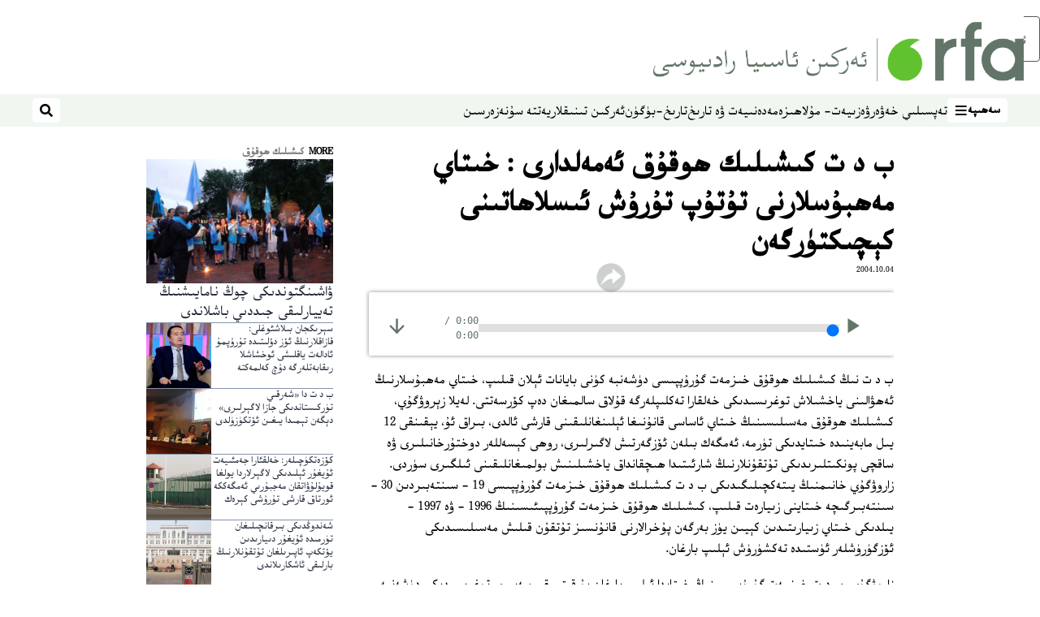

--- FILE ---
content_type: text/html; charset=utf-8
request_url: https://www.rfa.org/uyghur/programmilar/insan_heqliri/bdt-20041004.html
body_size: 18039
content:
<!DOCTYPE html><html lang="ug" dir="rtl"><head><meta name="viewport" content="width=device-width"/><link rel="icon" type="image/x-icon" href="/pf/resources/icon/rfa/favicon.ico?d=148"/><title>ب د ت كىشىلىك ھوقۇق ئەمەلدارى : خىتاي مەھبۇسلارنى تۇتۇپ تۇرۇش ئىسلاھاتىنى كېچىكتۈرگەن – ئۇيغۇر</title><meta property="og:title" content="ب د ت كىشىلىك ھوقۇق ئەمەلدارى : خىتاي مەھبۇسلارنى تۇتۇپ تۇرۇش ئىسلاھاتىنى كېچىكتۈرگەن"/><meta name="twitter:title" content="ب د ت كىشىلىك ھوقۇق ئەمەلدارى : خىتاي مەھبۇسلارنى تۇتۇپ تۇرۇش ئىسلاھاتىنى كېچىكتۈرگەن"/><meta property="og:image" content="https://www.rfa.org/resizer/v2/https%3A%2F%2Fstatic.themebuilder.aws.arc.pub%2Fradiofreeasia%2F1728056952589.jpg?auth=655639870d7439aa635cf42ef01c84eef72afd2a41e6c08d090978af18eef35f&amp;width=1200"/><meta name="twitter:image" content="https://www.rfa.org/resizer/v2/https%3A%2F%2Fstatic.themebuilder.aws.arc.pub%2Fradiofreeasia%2F1728056952589.jpg?auth=655639870d7439aa635cf42ef01c84eef72afd2a41e6c08d090978af18eef35f&amp;width=1200"/><meta property="og:type" content="article"/><meta name="robots" content="noarchive"/><meta property="og:site_name" content="ئۇيغۇر"/><meta property="og:url" content="https://www.rfa.org/uyghur/programmilar/insan_heqliri/bdt-20041004.html"/><meta name="twitter:site" content="@RFA_UyghurNews"/><meta name="twitter:card" content="summary_large_image"/><link rel="canonical" href="https://www.rfa.org/uyghur/programmilar/insan_heqliri/bdt-20041004.html"/><link id="fusion-output-type-styles" rel="stylesheet" type="text/css" href="/pf/dist/components/output-types/rfa-default.css?d=148&amp;mxId=00000000"/><link id="fusion-template-styles" rel="stylesheet" type="text/css" href="/pf/dist/components/combinations/rfa-default.css?d=148&amp;mxId=00000000"/><link id="fusion-siteStyles-styles" rel="stylesheet" type="text/css" href="/pf/dist/css/rfa-uyghur.css?d=148&amp;mxId=00000000"/><script type="application/javascript" id="polyfill-script">if(!Array.prototype.includes||!(window.Object && window.Object.assign)||!window.Promise||!window.Symbol||!window.fetch){document.write('<script type="application/javascript" src="/pf/dist/engine/polyfill.js?d=148&mxId=00000000" defer=""><\/script>')}</script><script id="fusion-engine-react-script" type="application/javascript" src="/pf/dist/engine/react.js?d=148&amp;mxId=00000000" defer=""></script><script id="fusion-engine-combinations-script" type="application/javascript" src="/pf/dist/components/combinations/rfa-default.js?d=148&amp;mxId=00000000" defer=""></script><style>
		html[data-transliterate="Latin"], 
		html[data-transliterate="Cyrillic"] {
    /* Default styles */
    --font-family-primary: Arial, Helvetica, sans-serif;
    --font-family-secondary: Arial, Helvetica, sans-serif;
    --font-family-tertiary: ('Roboto Slab', serif);

    --RFA-heading-level-2-font-size: 22px;
    --RFA-heading-level-2-line-height: var(--global-line-height-3);
    --RFA-heading-level-3-font-size: 28px;
    --RFA-heading-level-3-line-height: var(--global-line-height-3);
    --RFA-heading-level-4-font-size: 16px;
    --RFA-heading-level-4-line-height: var(--global-line-height-4);
    --RFA-heading-level-5-font-size: 18px;
    --RFA-heading-level-5-line-height: var(--global-line-height-4);
    --RFA-heading-level-6-font-size: 16px;
    --RFA-heading-level-6-line-height: var(--global-line-height-4);
    --RFA-paragraph-level-1-font-size: var(--global-font-size-3);
    --RFA-paragraph-level-1-line-height: var(--global-line-height-5);
    --RFA-paragraph-level-2-font-size: 16px;
    --RFA-paragraph-level-2-line-height: var(--global-line-height-5);
    
    --RFA-footer-item-heading-font-size: 14px;
    --RFA-footer-item-heading-line-height: var(--global-line-height-4);
    --RFA-footer-item-heading-font-weight: var(--global-font-weight-8);
    --RFA-footer-item-list-font-size: 13px;
    --RFA-footer-item-list-line-height: var(--global-line-height-4);
    --RFA-footer-item-list-font-weight: var(--global-font-weight-4);
}

		/* Desktop styles */
		@media (min-width: 48rem) {
			html[data-transliterate="Latin"],
			html[data-transliterate="Cyrillic"] 
			{
				--RFA-heading-level-2-font-size: 32px;
				--RFA-heading-level-2-line-height: var(--global-line-height-3);
				--RFA-heading-level-4-font-size: 24px;
				--RFA-heading-level-4-line-height: var(--global-line-height-4);
				--RFA-heading-level-5-font-size: 19px;
				--RFA-heading-level-5-line-height: var(--global-line-height-4);
				--RFA-heading-level-6-font-size: 19px;
				--RFA-heading-level-6-line-height: var(--global-line-height-4);
			}
		}
		</style><style>
		@font-face {
			font-family: "Alpida Unicode System";
			src: url("/pf/resources/fonts/uyghur/alpdunisys.ttf?d=148") format("truetype");
		}
		@font-face {
			font-family: "Ukij Kesme";
			src: url("/pf/resources/fonts/uyghur/ukij_kesme.ttf?d=148") format("truetype");
			</style><script src="/pf/resources/js/bedit_script.js?d=148"></script><script language="javascript">
             attachAll = true;
						 </script><script src="//tags.rfa.org/rfa-plone/prod/utag.sync.js"></script><style>body { writing-mode: horizontal-tb; }</style><script data-integration="inlineScripts">
		if (typeof window !== 'undefined') {
      function changeURL() {
        const fullUrl = `${window.location.origin}/${window.location.pathname.split("/")[1]}/`;
        const logoLink = document.querySelector("a.c-link.b-header-nav-chain__logo.nav-logo-show");
        if (logoLink) {
          logoLink.href = fullUrl;
        }
      }
      document.addEventListener("DOMContentLoaded", () => {
        setTimeout(() => {
          changeURL();
        }, 1000);
      });
    }
	;
    (function(w,d,s,l,i){
      w[l]=w[l]||[];w[l].push({'gtm.start': new Date().getTime(),event:'gtm.js'});
      var f=d.getElementsByTagName(s)[0],
      j=d.createElement(s),dl=l!='dataLayer'?'&l='+l:'';j.async=true;j.src=
      'https://www.googletagmanager.com/gtm.js?id='+i+dl;f.parentNode.insertBefore(j,f);
    })(window,document,'script','dataLayer','GTM-WF7NSNVP');
  ;
    window.addEventListener('DOMContentLoaded', (event) => {
      queryly.init("b1ab94ed12fe437f", document.querySelectorAll("#fusion-app"));
    });
  ;
		if(typeof window !== 'undefined') {
		// check if window.PoWaSettings exists, create if it does not
		window.PoWaSettings = window.PoWaSettings || {};
		window.PoWaSettings.container = window.PoWaSettings.container || {};

		// set styles for powa settings container
		window.PoWaSettings.container.style = '.powa { position: relative; background: black; height: 0; overflow: hidden; word-break: initial; } .powa-fullscreen { position: initial; padding-bottom: initial !important; } .powa-pane { height: 100%; pointer-events: none; position: absolute; width: 100%; z-index: 2; } .powa-pane > * { pointer-events: auto; } .powa-button { background: none; border: none; padding: 0px; margin: 0px; } @-moz-keyframes powa-spin { 100% { -moz-transform: rotate(360deg); } } @-webkit-keyframes powa-spin { 100% { -webkit-transform: rotate(360deg); } } @keyframes powa-spin { 100% { -webkit-transform: rotate(360deg); transform: rotate(360deg); } } .powa-spin { -webkit-animation: powa-spin 2s infinite linear; animation: powa-spin 2s infinite linear; } .powa-f-2 { width: 2em; height: 2em; } .powa-f-3 { width: 3em; height: 3em; } .powa-f-4 { width: 4em; height: 4em; } .powa-f-5 { width: 5em; height: 5em; } .powa-f-6 { width: 6em; height: 6em; } .powa-shot-play-icon { position: absolute; bottom: 1rem; left: 1rem; width: 3rem !important; height: 3rem !important; background-color: rgb(98, 117, 104); border-radius: 8px; opacity: 1 !important; } .powa-shot-play-icon > g > path:first-child { display: none; } .powa-shot-play-icon > g > path:nth-of-type(2) { fill: #FFF; }';

		// set UI color settings  
		window.addEventListener('powaRender', (event) => {
			window.PoWaSettings.colors = {
				accent: {
					red: 152,
					green: 152,
					blue: 162,
				},
				background: {
					red: 0,
					green: 0,
					blue: 0,
				},
				primary: {
						red: 193,
						green: 193,
						blue: 193,
				},
			};
		});
	};
if (typeof window !== 'undefined') {
	window.addEventListener('powaReady', function (event) {
		function getDataFromUtagData() {
			const utagData = utag_data;
			return {
				page_name: utagData?.page_name,
				page_type: utagData?.page_type,
				url: utagData?.url,
				domain: utagData?.domain,
			};
		}

		function getDataFromEvent(event) {
			return {
				video_position: event.time?.toFixed(0),

				video_name: event.videoData?.headlines?.basic,
				// whole number in seconds
				video_length: event.duration?.toFixed(0) || (event.videoData?.duration / 1000)?.toFixed(0),
				media_type: 'video ondemand', // video ondemand, video live stream
				// Takes the last element in stream array that the stream_type is mp4
				canonical_url:
					event.videoData?.streams?.filter((stream) => stream.stream_type === 'mp4').pop()?.url ||
					event.videoData?.canonical_url,

				content_type: 'video',
				subcontent_type: 'video',
			};
		}

		function getBaseCoreData() {
			const utagData = utag_data;
			if (!utagData) {
				return {};
			}
			return {
				entity: utagData?.entity,
				platform: utagData?.platform,
				platform_short: utagData?.platform_short,
				language: utagData?.language,
				language_service: utagData?.language_service,
				short_language_service: utagData?.short_language_service,
				property_name: utagData?.property_name,
				property_id: utagData?.property_id,
				section: utagData?.section,
			};
		}

		event.detail.powa.on('complete', function (event) {
			const eventType = 'video_complete';
			const dataToSend = {
				...getBaseCoreData(),
				video_event: eventType,
				on_page_event: eventType,
				...getDataFromEvent(event),
				...getDataFromUtagData(),
			};
			utag.link(dataToSend);
			window.dataLayer?.push({
				event: eventType,
				...dataToSend,
			});
		});

		event.detail.powa.on('error', function (event) {
			const eventType = 'video_error';
			const dataToSend = {
				...getBaseCoreData(),
				video_event: eventType,
				on_page_event: eventType,
				...getDataFromEvent(event),
				...getDataFromUtagData(),
			};
			utag.link(dataToSend);
			window.dataLayer?.push({
				event: eventType,
				...dataToSend,
			});
		});

		event.detail.powa.on('pause', function (event) {
			const eventType = 'video_pause';
			const dataToSend = {
				...getBaseCoreData(),
				video_event: eventType,
				on_page_event: eventType,
				...getDataFromEvent(event),
				...getDataFromUtagData(),
			};
			utag.link(dataToSend);
			window.dataLayer?.push({
				event: eventType,
				...dataToSend,
			});
		});
		event.detail.powa.on('start', function (event) {
			const eventType = 'video_play';
			const dataToSend = {
				...getBaseCoreData(),
				video_event: eventType,
				on_page_event: eventType,
				...getDataFromEvent(event),
				...getDataFromUtagData(),

				byline:
					event.videoData?.credits?.by?.map((by) => by.name.replace('By ', '')).join(',') ||
					utag_data?.language_service,
				// MM/DD/YYYY
				pub_date: new Date(event.videoData?.display_date).toLocaleDateString('en-US'),
				pub_hour: new Date(event.videoData?.display_date).getUTCHours(),
				article_uid: event.videoData?._id,
				categories:
					event.videoData?.taxonomy?.sections
						?.map((section) => section._id.replace('/', ''))
						.join(',') || 'none',
				tags: event.videoData?.taxonomy?.tags?.map((tag) => tag.text).join(',') || 'none',
				slug: 'none',
			};
			utag.link(dataToSend);
			window.dataLayer?.push({
				event: eventType,
				...dataToSend,
			});
		});

		event.detail.powa.on('play', function (event) {
			const eventType = 'video_resume';
			const dataToSend = {
				...getBaseCoreData(),
				video_event: eventType,
				on_page_event: eventType,
				...getDataFromEvent(event),
				...getDataFromUtagData(),
			};
			utag.link(dataToSend);
			window.dataLayer?.push({
				event: eventType,
				...dataToSend,
			});
		});

		event.detail.powa.on('skip', function (event) {
			const eventType = 'video_skip';
			const dataToSend = {
				...getBaseCoreData(),
				video_event: eventType,
				on_page_event: eventType,
				...getDataFromEvent(event),
				...getDataFromUtagData(),
			};
			utag.link(dataToSend);
			window.dataLayer?.push({
				event: eventType,
				...dataToSend,
			});
		});

		event.detail.powa.on('playback25', function (event) {
			const eventType = 'video_milestone_10';
			const dataToSend = {
				...getBaseCoreData(),
				video_event: eventType,
				on_page_event: eventType,
				...getDataFromEvent(event),
				...getDataFromUtagData(),
			};
			utag.link(dataToSend);
			window.dataLayer?.push({
				event: eventType,
				...dataToSend,
			});
		});

		event.detail.powa.on('playback50', function (event) {
			const eventType = 'video_milestone_50';
			const dataToSend = {
				...getBaseCoreData(),
				video_event: eventType,
				on_page_event: eventType,
				...getDataFromEvent(event),
				...getDataFromUtagData(),
			};
			utag.link(dataToSend);
			window.dataLayer?.push({
				event: eventType,
				...dataToSend,
			});
		});

		event.detail.powa.on('playback75', function (event) {
			const eventType = 'video_milestone_90';
			const dataToSend = {
				...getBaseCoreData(),
				video_event: eventType,
				on_page_event: eventType,
				...getDataFromEvent(event),
				...getDataFromUtagData(),
			};
			utag.link(dataToSend);
			window.dataLayer?.push({
				event: eventType,
				...dataToSend,
			});
		});
	});
}
;
if (typeof window !== 'undefined') {
	window.addEventListener('message', function (event) {
		// Ensure the message is from the acast origin
		if (event.origin !== 'https://embed.acast.com') {
			return;
		}

		function getEditorialData() {
			if (utag_data) {
				return {
					byline:
						utag_data.byline && utag_data.byline !== 'none'
							? utag_data.byline
							: utag_data.language_service,
					pub_date: utag_data.pub_date,
					pub_hour: utag_data.pub_hour,
					article_uid: utag_data.article_uid,
					categories: utag_data.categories,
					tags: utag_data.tags,
					slug: utag_data.slug,
				};
			}
			return {}; // Added return statement in case utag_data is undefined
		}

		function getUtagData() {
			if (utag_data) {
				return {
					// BASIC
					entity: utag_data.entity,
					platform: utag_data.platform,
					platform_short: utag_data.platform_short,
					language: utag_data.language,
					language_service: utag_data.language_service,
					short_language_service: utag_data.short_language_service,
					property_name: utag_data.property_name,
					property_id: utag_data.property_id,

					content_type: 'audio',
					section: utag_data.section,
					subcontent_type: 'audio',
					page_name: utag_data.page_name,
					page_type: utag_data.page_type,
					url: utag_data.url,
					domain: utag_data.domain,
				};
			}
			return {}; // Added return statement in case utag_data is undefined
		}

		// On play
		if (event.data?.eventName === 'postmessage:on:play') {
			const tealium_event = 'audio_play';
			const dataToSend = {
				audio_event: tealium_event,
				on_page_event: tealium_event,

				audio_name: event.data?.data?.acast,
				audio_length: 'none',
				media_type: 'audio ondemand',

				...getUtagData(),
				...getEditorialData(),
			};
			if (typeof utag !== 'undefined' && utag?.link) {
				utag.link(dataToSend);
			}
			if (typeof window.dataLayer !== 'undefined') {
				window.dataLayer.push({
					event: tealium_event,
					...dataToSend,
				});
			}
		}

		// On pause
		if (event.data?.eventName === 'postmessage:on:pause') {
			const tealium_event = 'audio_pause';
			const dataToSend = {
				audio_event: tealium_event,
				on_page_event: tealium_event,

				// audio_name: event.data?.data?.acast, // not available
				audio_length: 'none',
				media_type: 'audio ondemand',

				...getUtagData(),
			};

			if (typeof utag !== 'undefined' && utag?.link) {
				utag.link(dataToSend);
			}
			if (typeof window.dataLayer !== 'undefined') {
				window.dataLayer.push({
					event: tealium_event,
					...dataToSend,
				});
			}
		}

		// On seek
		if (event.data?.eventName === 'postmessage:on:seek') {
			const analyticsEvent = 'audio_skip';
			const dataToSend = {
				audio_event: analyticsEvent,
				on_page_event: analyticsEvent,

				// audio_name: event.data?.data?.acast, // not available
				audio_length: 'none',
				media_type: 'audio ondemand',

				...getUtagData(),
			};
			if (typeof utag !== 'undefined' && utag?.link) {
				utag.link(dataToSend);
			}
			if (typeof window.dataLayer !== 'undefined') {
				window.dataLayer.push({
					event: analyticsEvent,
					...dataToSend,
				});
			}
		}
	});
};window.isIE = !!window.MSInputMethodContext && !!document.documentMode;</script><script type="application/ld+json">{
  "@context": "http://schema.org",
  "@type": "NewsArticle",
  "mainEntityOfPage": "https://www.rfa.org/uyghur/programmilar/insan_heqliri/bdt-20041004.html",
  "headline": "ب د ت كىشىلىك ھوقۇق ئەمەلدارى : خىتاي مەھبۇسلارنى تۇتۇپ تۇرۇش ئىسلاھاتىنى كېچىكتۈرگەن",
  "alternativeHeadline": "",
  "datePublished": "2004-10-04T04:00:00Z",
  "dateModified": "2025-04-13T20:29:51.672Z",
  "description": "",
  "author": [],
  "publisher": {
    "@id": "https://www.rfa.org/",
    "@type": "NewsMediaOrganization",
    "name": "Radio Free Asia"
  },
  "image": [],
  "audio": {
    "@type": "AudioObject",
    "name": "ب د ت كىشىلىك ھوقۇق ئەمەلدارى : خىتاي مەھبۇسلارنى تۇتۇپ تۇرۇش ئىسلاھاتىنى كېچىكتۈرگەن",
    "description": "",
    "uploadDate": "2004-10-04T04:00:00Z",
    "contentUrl": "https://audio.rfa.org/uyg/saedyfd2qiueiirv7hfsa5pqyu.mp3"
  }
}</script><script type="application/ld+json">{
  "@context": "http://schema.org",
  "@type": "NewsMediaOrganization",
  "url": "https://www.rfa.org/",
  "name": "Radio Free Asia",
  "logo": "https://static.themebuilder.aws.arc.pub/radiofreeasia/1697744258968.png",
  "correctionsPolicy": "https://www.rfa.org/english/about/codeofethics/",
  "diversityPolicy": "https://www.rfa.org/english/about/codeofethics/",
  "ethicsPolicy": "https://www.rfa.org/english/about/codeofethics/",
  "unnamedSourcesPolicy": "https://www.rfa.org/english/about/codeofethics/",
  "alternateName": [
    "RFA"
  ],
  "verificationFactCheckingPolicy": "https://www.rfa.org/english/about/codeofethics/"
}</script><script async="" data-integration="nativo-ad" src="https://s.ntv.io/serve/load.js"></script><script type="text/javascript">
						 var _utag_data_aux = {"page_type":"article","content_type":"story","subcontent_type":"article","section":"كىشىلىك ھوقۇق","themes":"none","categories":"كىشىلىك ھوقۇق,سىياسەت","article_uid":"27feil2cwiajushmbfg2cxh2lq","tags":"none","slug":"bdt-20041004","byline":"none","pub_hour":4,"pub_date":"10/4/2004","entity":"rfa","platform":"web","platform_short":"w","language":"uyghur","language_service":"rfa uyghur","short_language_service":"uyg","property_name":"rfa uyghur web","property_id":518}
						 _utag_data_aux.domain = window.location.origin.toLowerCase();
						 _utag_data_aux.url = window.location.origin.toLowerCase() + window.location.pathname.toLowerCase();
						 _utag_data_aux.page_title = document.title.toLowerCase();
						 _utag_data_aux.page_name = document.title.toLowerCase();
					</script><script defer="" data-integration="queryly" src="https://www.queryly.com/js/queryly.v4.min.js"></script><script type="text/javascript">
						var utag_data={"page_type":"article","content_type":"story","subcontent_type":"article","section":"كىشىلىك ھوقۇق","themes":"none","categories":"كىشىلىك ھوقۇق,سىياسەت","article_uid":"27feil2cwiajushmbfg2cxh2lq","tags":"none","slug":"bdt-20041004","byline":"none","pub_hour":4,"pub_date":"10/4/2004","entity":"rfa","platform":"web","platform_short":"w","language":"uyghur","language_service":"rfa uyghur","short_language_service":"uyg","property_name":"rfa uyghur web","property_id":518}
						utag_data.domain = window.location.origin.toLowerCase();
						utag_data.url = window.location.origin.toLowerCase() + window.location.pathname.toLowerCase();
						utag_data.page_title = document.title.toLowerCase();
						utag_data.page_name = document.title.toLowerCase();
						</script>
<script>(window.BOOMR_mq=window.BOOMR_mq||[]).push(["addVar",{"rua.upush":"false","rua.cpush":"false","rua.upre":"false","rua.cpre":"false","rua.uprl":"false","rua.cprl":"false","rua.cprf":"false","rua.trans":"SJ-9a6b6186-60c6-4450-96ab-1915aa1b845e","rua.cook":"false","rua.ims":"false","rua.ufprl":"false","rua.cfprl":"false","rua.isuxp":"false","rua.texp":"norulematch","rua.ceh":"false","rua.ueh":"false","rua.ieh.st":"0"}]);</script>
                              <script>!function(e){var n="https://s.go-mpulse.net/boomerang/";if("False"=="True")e.BOOMR_config=e.BOOMR_config||{},e.BOOMR_config.PageParams=e.BOOMR_config.PageParams||{},e.BOOMR_config.PageParams.pci=!0,n="https://s2.go-mpulse.net/boomerang/";if(window.BOOMR_API_key="VBVVV-FPG74-W5UWK-WY5GJ-27F7E",function(){function e(){if(!o){var e=document.createElement("script");e.id="boomr-scr-as",e.src=window.BOOMR.url,e.async=!0,i.parentNode.appendChild(e),o=!0}}function t(e){o=!0;var n,t,a,r,d=document,O=window;if(window.BOOMR.snippetMethod=e?"if":"i",t=function(e,n){var t=d.createElement("script");t.id=n||"boomr-if-as",t.src=window.BOOMR.url,BOOMR_lstart=(new Date).getTime(),e=e||d.body,e.appendChild(t)},!window.addEventListener&&window.attachEvent&&navigator.userAgent.match(/MSIE [67]\./))return window.BOOMR.snippetMethod="s",void t(i.parentNode,"boomr-async");a=document.createElement("IFRAME"),a.src="about:blank",a.title="",a.role="presentation",a.loading="eager",r=(a.frameElement||a).style,r.width=0,r.height=0,r.border=0,r.display="none",i.parentNode.appendChild(a);try{O=a.contentWindow,d=O.document.open()}catch(_){n=document.domain,a.src="javascript:var d=document.open();d.domain='"+n+"';void(0);",O=a.contentWindow,d=O.document.open()}if(n)d._boomrl=function(){this.domain=n,t()},d.write("<bo"+"dy onload='document._boomrl();'>");else if(O._boomrl=function(){t()},O.addEventListener)O.addEventListener("load",O._boomrl,!1);else if(O.attachEvent)O.attachEvent("onload",O._boomrl);d.close()}function a(e){window.BOOMR_onload=e&&e.timeStamp||(new Date).getTime()}if(!window.BOOMR||!window.BOOMR.version&&!window.BOOMR.snippetExecuted){window.BOOMR=window.BOOMR||{},window.BOOMR.snippetStart=(new Date).getTime(),window.BOOMR.snippetExecuted=!0,window.BOOMR.snippetVersion=12,window.BOOMR.url=n+"VBVVV-FPG74-W5UWK-WY5GJ-27F7E";var i=document.currentScript||document.getElementsByTagName("script")[0],o=!1,r=document.createElement("link");if(r.relList&&"function"==typeof r.relList.supports&&r.relList.supports("preload")&&"as"in r)window.BOOMR.snippetMethod="p",r.href=window.BOOMR.url,r.rel="preload",r.as="script",r.addEventListener("load",e),r.addEventListener("error",function(){t(!0)}),setTimeout(function(){if(!o)t(!0)},3e3),BOOMR_lstart=(new Date).getTime(),i.parentNode.appendChild(r);else t(!1);if(window.addEventListener)window.addEventListener("load",a,!1);else if(window.attachEvent)window.attachEvent("onload",a)}}(),"".length>0)if(e&&"performance"in e&&e.performance&&"function"==typeof e.performance.setResourceTimingBufferSize)e.performance.setResourceTimingBufferSize();!function(){if(BOOMR=e.BOOMR||{},BOOMR.plugins=BOOMR.plugins||{},!BOOMR.plugins.AK){var n="false"=="true"?1:0,t="",a="aodfxvaxzcois2l5jqja-f-84f56984c-clientnsv4-s.akamaihd.net",i="false"=="true"?2:1,o={"ak.v":"39","ak.cp":"1382888","ak.ai":parseInt("836812",10),"ak.ol":"0","ak.cr":9,"ak.ipv":4,"ak.proto":"h2","ak.rid":"3a1d582d","ak.r":44268,"ak.a2":n,"ak.m":"dscr","ak.n":"ff","ak.bpcip":"3.134.91.0","ak.cport":49344,"ak.gh":"23.192.164.137","ak.quicv":"","ak.tlsv":"tls1.3","ak.0rtt":"","ak.0rtt.ed":"","ak.csrc":"-","ak.acc":"","ak.t":"1769819154","ak.ak":"hOBiQwZUYzCg5VSAfCLimQ==[base64]/TrPRBkSWTpBbxFCbt+cUN7q/VX6tKNq/hi+8FT4lXmbzQX5Yujpczvrb1rmVC0V4z6xuqaJub1QeUMHdNCjbEffSt/qeSesGDvRu8R5Km/iBYeG2KcFXvD9NyHFom0kpUtqVdX1TTzLwcg=","ak.pv":"55","ak.dpoabenc":"","ak.tf":i};if(""!==t)o["ak.ruds"]=t;var r={i:!1,av:function(n){var t="http.initiator";if(n&&(!n[t]||"spa_hard"===n[t]))o["ak.feo"]=void 0!==e.aFeoApplied?1:0,BOOMR.addVar(o)},rv:function(){var e=["ak.bpcip","ak.cport","ak.cr","ak.csrc","ak.gh","ak.ipv","ak.m","ak.n","ak.ol","ak.proto","ak.quicv","ak.tlsv","ak.0rtt","ak.0rtt.ed","ak.r","ak.acc","ak.t","ak.tf"];BOOMR.removeVar(e)}};BOOMR.plugins.AK={akVars:o,akDNSPreFetchDomain:a,init:function(){if(!r.i){var e=BOOMR.subscribe;e("before_beacon",r.av,null,null),e("onbeacon",r.rv,null,null),r.i=!0}return this},is_complete:function(){return!0}}}}()}(window);</script></head><body><noscript><iframe title="gtm" src="https://www.googletagmanager.com/ns.html?id=GTM-WF7NSNVP" height="0" width="0" style="display:none;visibility:hidden"></iframe></noscript><script type="text/javascript">
		(function(a,b,c,d){
		a='//tags.rfa.org/rfa-plone/prod/utag.js';
		b=document;c='script';d=b.createElement(c);d.src=a;d.type='text/java'+c;d.async=true;
		a=b.getElementsByTagName(c)[0];a.parentNode.insertBefore(d,a);
		})();
		</script><a class="skip-main" href="#main">ئاساسلىق مەزمۇنغا ئاتلاڭ</a><div id="modal-root"></div><div id="fusion-app" class="c-stack b-application" data-style-direction="vertical" data-style-justification="start" data-style-alignment="unset" data-style-inline="false" data-style-wrap="nowrap"><div class="b-rfa-right-rail-article"><header class="c-stack b-rfa-right-rail-article__navigation" data-style-direction="vertical" data-style-justification="start" data-style-alignment="unset" data-style-inline="false" data-style-wrap="nowrap"><div class="b-rfa-logo"><div class="b-rfa-logo__container"><a href="/uyghur/" title="Radio Free Asia Logo"><img class="b-rfa-logo__image" src="https://static.themebuilder.aws.arc.pub/radiofreeasia/1697744258968.png" alt="Radio Free Asia Logo"/></a></div></div><nav id="main-nav" class="b-header-nav-chain " aria-label="Sections Menu"><div class="b-header-nav-chain__top-layout"><div class="b-header-nav-chain__nav-left"><div class="nav-components--mobile" data-testid="nav-chain-nav-components-mobile-left"><button data-testid="nav-chain-nav-section-button" aria-label="سەھىپە" class="c-button c-button--small c-button--secondary-reverse" type="button"><span class="visually-hidden">سەھىپە</span><svg class="c-icon" width="48" height="48" xmlns="http://www.w3.org/2000/svg" viewBox="0 0 512 512" fill="currentColor" aria-hidden="true" focusable="false"><path d="M25 96C25 78.33 39.33 64 57 64H441C458.7 64 473 78.33 473 96C473 113.7 458.7 128 441 128H57C39.33 128 25 113.7 25 96ZM25 256C25 238.3 39.33 224 57 224H441C458.7 224 473 238.3 473 256C473 273.7 458.7 288 441 288H57C39.33 288 25 273.7 25 256ZM441 448H57C39.33 448 25 433.7 25 416C25 398.3 39.33 384 57 384H441C458.7 384 473 398.3 473 416C473 433.7 458.7 448 441 448Z"></path></svg></button></div><div class="nav-components--desktop" data-testid="nav-chain-nav-components-desktop-left"><button data-testid="nav-chain-nav-section-button" aria-label="سەھىپە" class="c-button c-button--small c-button--secondary-reverse" type="button"><span class="visually-hidden">سەھىپە</span><span>سەھىپە</span><svg class="c-icon" width="48" height="48" xmlns="http://www.w3.org/2000/svg" viewBox="0 0 512 512" fill="currentColor" aria-hidden="true" focusable="false"><path d="M25 96C25 78.33 39.33 64 57 64H441C458.7 64 473 78.33 473 96C473 113.7 458.7 128 441 128H57C39.33 128 25 113.7 25 96ZM25 256C25 238.3 39.33 224 57 224H441C458.7 224 473 238.3 473 256C473 273.7 458.7 288 441 288H57C39.33 288 25 273.7 25 256ZM441 448H57C39.33 448 25 433.7 25 416C25 398.3 39.33 384 57 384H441C458.7 384 473 398.3 473 416C473 433.7 458.7 448 441 448Z"></path></svg></button></div></div><a title="Radio Free Asia Logo" class="c-link b-header-nav-chain__logo  nav-logo-hidden " href="/" aria-hidden="true" tabindex="-1"><img src="https://static.themebuilder.aws.arc.pub/radiofreeasia/1697744258968.png" alt="Radio Free Asia Logo" data-chromatic="ignore"/></a><nav aria-label="Top Links" class="c-stack b-header-nav-chain__links-list" data-style-direction="horizontal" data-style-justification="start" data-style-alignment="center" data-style-inline="false" data-style-wrap="wrap"><span class="b-header-nav-chain__links-list-item"><a class="c-link" href="/uyghur/in-depth/">تەپسىلىي خەۋەر</a></span><span class="b-header-nav-chain__links-list-item"><a class="c-link" href="/uyghur/analysis/">ۋەزىيەت- مۇلاھىزە</a></span><span class="b-header-nav-chain__links-list-item"><a class="c-link" href="/uyghur/arts-culture/">مەدەنىيەت ۋە تارىخ</a></span><span class="b-header-nav-chain__links-list-item"><a class="c-link" href="/uyghur/program/tarix-bugun/">تارىخ-بۈگۈن</a></span><span class="b-header-nav-chain__links-list-item"><a class="c-link" href="/uyghur/breathe-freely/">ئەركىن تىنىقلار</a></span><span class="b-header-nav-chain__links-list-item"><a class="c-link" href="/uyghur/opinion/yette-su/">يەتتە سۇ</a></span><span class="b-header-nav-chain__links-list-item"><a class="c-link" href="/uyghur/video/nezer/">نەزەر</a></span><span class="b-header-nav-chain__links-list-item"><a class="c-link" href="/uyghur/video/">سىن</a></span></nav><div class="b-header-nav-chain__nav-right"><div class="nav-components--mobile" data-testid="nav-chain-nav-components-mobile-right"><button aria-label="ئىزدەش" class="c-button c-button--small c-button--secondary-reverse" type="button"><span class="visually-hidden">ئىزدەش</span><span><svg class="c-icon" width="48" height="48" xmlns="http://www.w3.org/2000/svg" viewBox="0 0 512 512" fill="currentColor" aria-hidden="true" focusable="false"><path d="M505 442.7L405.3 343c-4.5-4.5-10.6-7-17-7H372c27.6-35.3 44-79.7 44-128C416 93.1 322.9 0 208 0S0 93.1 0 208s93.1 208 208 208c48.3 0 92.7-16.4 128-44v16.3c0 6.4 2.5 12.5 7 17l99.7 99.7c9.4 9.4 24.6 9.4 33.9 0l28.3-28.3c9.4-9.4 9.4-24.6.1-34zM208 336c-70.7 0-128-57.2-128-128 0-70.7 57.2-128 128-128 70.7 0 128 57.2 128 128 0 70.7-57.2 128-128 128z"></path></svg></span></button></div><div class="nav-components--desktop" data-testid="nav-chain-nav-components-desktop-right"><button aria-label="ئىزدەش" class="c-button c-button--small c-button--secondary-reverse" type="button"><span class="visually-hidden">ئىزدەش</span><span><svg class="c-icon" width="48" height="48" xmlns="http://www.w3.org/2000/svg" viewBox="0 0 512 512" fill="currentColor" aria-hidden="true" focusable="false"><path d="M505 442.7L405.3 343c-4.5-4.5-10.6-7-17-7H372c27.6-35.3 44-79.7 44-128C416 93.1 322.9 0 208 0S0 93.1 0 208s93.1 208 208 208c48.3 0 92.7-16.4 128-44v16.3c0 6.4 2.5 12.5 7 17l99.7 99.7c9.4 9.4 24.6 9.4 33.9 0l28.3-28.3c9.4-9.4 9.4-24.6.1-34zM208 336c-70.7 0-128-57.2-128-128 0-70.7 57.2-128 128-128 70.7 0 128 57.2 128 128 0 70.7-57.2 128-128 128z"></path></svg></span></button></div></div></div><div id="flyout-overlay" data-testid="nav-chain-flyout-overlay" class="c-stack b-header-nav-chain__flyout-overlay closed" data-style-direction="vertical" data-style-justification="start" data-style-alignment="unset" data-style-inline="false" data-style-wrap="nowrap"><div><div class="c-stack b-header-nav-chain__flyout-nav-wrapper closed" data-style-direction="vertical" data-style-justification="start" data-style-alignment="unset" data-style-inline="false" data-style-wrap="nowrap"><div class="b-header-nav-chain__flyout-close-button"><button aria-label="تاقاش" class="c-button c-button--small c-button--secondary-reverse" type="button"><span class="visually-hidden">تاقاش</span><svg class="c-icon" width="24" height="24" xmlns="http://www.w3.org/2000/svg" viewBox="0 0 512 512" fill="currentColor" aria-hidden="true" focusable="false"><path d="M406.6 361.4C419.1 373.9 419.1 394.15 406.6 406.65C400.4 412.9 392.2 416 384 416C375.8 416 367.62 412.875 361.38 406.625L256 301.3L150.63 406.6C144.38 412.9 136.19 416 128 416C119.81 416 111.63 412.9 105.375 406.6C92.875 394.1 92.875 373.85 105.375 361.35L210.775 255.95L105.375 150.6C92.875 138.1 92.875 117.85 105.375 105.35C117.875 92.85 138.125 92.85 150.625 105.35L256 210.8L361.4 105.4C373.9 92.9 394.15 92.9 406.65 105.4C419.15 117.9 419.15 138.15 406.65 150.65L301.25 256.05L406.6 361.4Z"></path></svg></button></div><div class="nav-menu"><div data-testid="nav-chain-nav-components-mobile" class="c-stack nav-components--mobile" data-style-direction="vertical" data-style-justification="start" data-style-alignment="unset" data-style-inline="false" data-style-wrap="nowrap"><nav aria-label="More Links" class="c-stack b-links-bar" data-style-direction="horizontal" data-style-justification="center" data-style-alignment="unset" data-style-inline="false" data-style-wrap="wrap"><a class="c-link" href="/uyghur/in-depth">تەپسىلىي خەۋەر</a><span class="c-separator"></span><a class="c-link" href="/uyghur/analysis">ۋەزىيەت- مۇلاھىزە</a><span class="c-separator"></span><a class="c-link" href="/uyghur/arts-culture">مەدەنىيەت ۋە تارىخ</a><span class="c-separator"></span><a class="c-link" href="/uyghur/program/tarix-bugun">تارىخ-بۈگۈن</a><span class="c-separator"></span><a class="c-link" href="/uyghur/breathe-freely">ئەركىن تىنىقلار</a><span class="c-separator"></span><a class="c-link" href="/uyghur/opinion/yette-su">يەتتە سۇ</a><span class="c-separator"></span><a class="c-link" href="/uyghur/video/nezer">نەزەر</a><span class="c-separator"></span><a class="c-link" href="/uyghur/video">سىن</a></nav><hr class="c-divider"/></div><div data-testid="nav-chain-nav-components-desktop" class="c-stack nav-components--desktop" data-style-direction="vertical" data-style-justification="start" data-style-alignment="unset" data-style-inline="false" data-style-wrap="nowrap"></div></div><ul class="c-stack b-header-nav-chain__flyout-nav" data-style-direction="vertical" data-style-justification="start" data-style-alignment="unset" data-style-inline="false" data-style-wrap="nowrap"><li class="section-item" data-testid="nav-chain-section-item"><a class="c-link" href="/uyghur/in-depth/" aria-hidden="true" tabindex="-1">تەپسىلىي خەۋەر</a></li><li class="section-item" data-testid="nav-chain-section-item"><a class="c-link" href="/uyghur/analysis/" aria-hidden="true" tabindex="-1">ۋەزىيەت- مۇلاھىزە</a></li><li class="section-item" data-testid="nav-chain-section-item"><a class="c-link" href="/uyghur/arts-culture/history/" aria-hidden="true" tabindex="-1">مەدەنىيەت ۋە تارىخ</a></li><li class="section-item" data-testid="nav-chain-section-item"><a class="c-link" href="/uyghur/program/tarix-bugun/" aria-hidden="true" tabindex="-1">تارىخ-بۈگۈن</a></li><li class="section-item" data-testid="nav-chain-section-item"><a class="c-link" href="/uyghur/breathe-freely/" aria-hidden="true" tabindex="-1">ئەركىن تىنىقلار</a></li><li class="section-item" data-testid="nav-chain-section-item"><a class="c-link" href="/uyghur/opinion/yette-su/" aria-hidden="true" tabindex="-1">يەتتە سۇ</a></li><li class="section-item" data-testid="nav-chain-section-item"><div data-testid="nav-chain-section-item-subsection" class="c-stack b-header-nav-chain__subsection-anchor subsection-anchor " data-style-direction="horizontal" data-style-justification="start" data-style-alignment="center" data-style-inline="false" data-style-wrap="nowrap"><a class="c-link" href="/uyghur/video/" aria-hidden="true" tabindex="-1">سىن</a><button aria-expanded="false" aria-controls="header_sub_section_uyghur/video" aria-label="سىن تارماق بۆلەكلىرىنى كۆرسەت" class="c-button c-button--medium c-button--default submenu-caret" type="button"><span class="visually-hidden">سىن تارماق بۆلەكلىرىنى كۆرسەت</span><span><svg class="c-icon" width="20" height="20" xmlns="http://www.w3.org/2000/svg" viewBox="0 0 512 512" fill="currentColor" aria-hidden="true" focusable="false"><path d="M256 416C247.812 416 239.62 412.875 233.38 406.625L41.38 214.625C28.88 202.125 28.88 181.875 41.38 169.375C53.88 156.875 74.13 156.875 86.63 169.375L256 338.8L425.4 169.4C437.9 156.9 458.15 156.9 470.65 169.4C483.15 181.9 483.15 202.15 470.65 214.65L278.65 406.65C272.4 412.9 264.2 416 256 416Z"></path></svg></span></button></div><div class="b-header-nav-chain__subsection-container "><ul class="b-header-nav-chain__subsection-menu" id="header_sub_section_uyghur/video"><li class="subsection-item" data-testid="nav-chain-subsection-item"><a class="c-link" href="/uyghur/video/nezer/" aria-hidden="true" tabindex="-1">نەزەر</a></li></ul></div></li><li class="section-menu--bottom-placeholder"></li></ul></div></div></div></nav></header><section role="main" tabindex="-1" class="b-rfa-right-rail-article__main"><div class="c-stack b-rfa-right-rail-article__full-width-1 hide-if-empty" data-style-direction="vertical" data-style-justification="start" data-style-alignment="unset" data-style-inline="false" data-style-wrap="nowrap"></div><div class="c-grid b-rfa-right-rail-article__rail-container"><div class="c-stack b-rfa-right-rail-article__main-interior-item" data-style-direction="vertical" data-style-justification="start" data-style-alignment="unset" data-style-inline="false" data-style-wrap="nowrap"><div class="c-stack b-rfa-right-rail-article__main-interior-item-1" data-style-direction="vertical" data-style-justification="start" data-style-alignment="unset" data-style-inline="false" data-style-wrap="nowrap"><h1 class="b-headline">ب د ت كىشىلىك ھوقۇق ئەمەلدارى : خىتاي مەھبۇسلارنى تۇتۇپ تۇرۇش ئىسلاھاتىنى كېچىكتۈرگەن</h1></div><div class="c-stack b-rfa-right-rail-article__main-interior-item-info" data-style-direction="vertical" data-style-justification="start" data-style-alignment="unset" data-style-inline="false" data-style-wrap="nowrap"><div class="b-rfa-info-chain"><time as="time" class="c-date b-rfa-date" dateTime="2004-10-04T04:00:00Z">2004.10.04</time><div class="b-rfa-info-chain__share-button"><div style="display:none" id="f0fnav7Jha992fN" data-fusion-collection="features" data-fusion-type="RFA-Share-Button/default" data-fusion-name="Share Button - RFA Block" data-fusion-message="Could not render component [features:RFA-Share-Button/default]"></div></div></div></div><div class="c-stack b-rfa-right-rail-article__main-interior-item-2" data-style-direction="vertical" data-style-justification="start" data-style-alignment="unset" data-style-inline="false" data-style-wrap="nowrap"><article class="b-article-body"><div class="audio-player margin-md-bottom"><h3 class="audio-player__title"></h3><audio src="https://audio.rfa.org/uyg/saedyfd2qiueiirv7hfsa5pqyu.mp3"></audio><div class="audio-player__controls"><button class="audio-player__button" aria-pressed="false" aria-label="Play"><svg width="48" height="48" viewBox="0 0 36 36" fill="none" xmlns="http://www.w3.org/2000/svg"><path d="M8 5v14l11-7z" fill="#627568"></path></svg></button><input type="range" min="0" max="100" class="audio-player__progress-bar" value="0"/><span class="audio-player__time">0:00<!-- --> / <!-- -->0:00</span><button class="audio-player__download" aria-label="Download audio"><svg width="20" height="20" viewBox="0 0 24 24" fill="none" xmlns="http://www.w3.org/2000/svg"><path d="M12 5v14m7-7l-7 7-7-7" stroke="#627568" stroke-width="2"></path></svg></button></div></div><p class="c-paragraph">ب د ت نىڭ كىشىلىك ھوقۇق خىزمەت گۇرۇپپىسى دۈشەنبە كۈنى بايانات ئېلان قىلىپ، خىتاي مەھبۇسلارنىڭ ئەھۋالىنى ياخشىلاش توغرىسىدىكى خەلقارا تەكلىپلەرگە قۇلاق سالمىغان دەپ كۆرسەتتى. لەيلا زېروۋگۇي، كىشىلىك ھوقۇق مەسىلىسىنىڭ خىتاي ئاساسى قانۇنىغا ئېلىنغانلىقىنى قارشى ئالدى، بىراق ئۇ، يېقىنقى 12 يىل مابەينىدە خىتايدىكى تۈرمە، ئەمگەك بىلەن ئۆزگەرتىش لاگىرلىرى، روھى كېسەللەر دوختۇرخانىلىرى ۋە ساقچى پونكىتلىرىدىكى تۇتقۇنلارنىڭ شارئىتىدا ھىچقانداق ياخشىلىنىش بولمىغانلىقىنى ئىلگىرى سۈردى. زاروۋگۇي خانىمنىڭ يىتەكچىلىگىدىكى ب د ت كىشىلىك ھوقۇق خىزمەت گۇرۇپپىسى 19 - سىنتەبىردىن 30 - سىنتەبىرگىچە خىتاينى زىيارەت قىلىپ، كىشىلىك ھوقۇق خىزمەت گۇرۇپپىئىسىنىڭ 1996 - ۋە 1997 - يىلدىكى خىتاي زىيارىتىدىن كېيىن يۈز بەرگەن پۇخرالارنى قانۇنسىز تۇتقۇن قىلىش مەسىلىسىدىكى ئۆزگۈرۈشلەر ئۈستىدە تەكشۈرۈش ئېلىپ بارغان.</p><p class="c-paragraph">زاروۋگۇي، ب د ت خىزمەت گۇرۇپپىسىنىڭ خىتايدا ئېلىپ بارغان بۇ قېتىمقى سەپىرى توغرىسىدىكى دۈشەنبە كۈنى ئېلان قىلغان باياناتىدا، خىتاي ھۆكۈمىتى خىزمەت گۇرۇپپىسىنىڭ 1997 - يىلدىكى تەكشۈرۈش دوكلاتىدا ئوتتۇرىغا قويۇلغان تۇتقۇنلار مەسىلىسىگە دائىر 4 تەكلىپنىڭ ھىچبىرىنى ئىجرا قىلمىغان دەپ كۆرسەتتى. زاروۋگۇي، تۇتقۇندىكى مەھبۇسلارنىڭ جىنايىتى مۇقىملاشقىچە گۇناھسىز ھىساپلىنىدىغانلىقىغا دائىر خىتاي قانۇنلىرىدا ئېنىق بەلگىلىمە يوقلىغىنى بىلدۈردى. ئۇ، خىتايدا دۆلەت بىخەتەرلىكىگە تەھدىت سېلىش جىنايىتىنىڭ كونكىرىت ئېنىقلىمىسى يوقلىغىنى ئەسكەرتىپ، بۇنىڭ قانۇن ئىجرا قىلىش جەرىيانىدىكى سۇيىئىستىمالغا يول ئېچىۋاتقانلىقىنى ئىلگىرى سۈردى. ئۇ، خىتايدا ب د ت كىشىلىك ھوقۇق ئۇنىۋېرسال ئەھدىنامىسىدىكى ھوقۇقلاردىن بەھرىمان بولۇشقا ئۇرۇنغان شەخسلەر داۋاملىق جازالانماقتا دەپ كۆرسەتتى.</p><p class="c-paragraph">لەيلا زاروۋگۇي باشچىلىقىدىكى ب د ت كىشىلىك ھوقۇق خىزمەت گۇرۇپپىسى، خىتايدىكى تەكشۈرۈش پائالىيىتى جەرىيانىدا تاشقى ئىشلار، جامائەت خەۋپسىزلىك ۋە ئەدلىيە مىنىستىرلىكىدىكى يۇقۇرى دەرىجىلىك ئەمەلدارلار بىلەن سۆھبەت ئېلىپ بارغان. ئۇلار يەنە يەرلىك ئەمەلدارلار، تەپتىش خادىملىرى، ئادۋۇكاتلار، غەيرى ھۆكۈمەت ئورگانلىرى بىلەن ئۈچراشقان. خىتايدا كىشىلەرنى قانۇنسىز تۇتقۇن قىلىش، سۇئال - سوراقسىز ھۆكۈم ئېلان قىلىش، سىياسى مەھبۇسلارنى ئۆلۈم جازاسىغا ھۆكۈم قىلىش، مەھبۇسلارغا تەن جازاسى بېرىش قاتارلىق مەسىلىلەر، خەلقئارا كىشىلىك ھوقۇق ئورگانلىرى ۋە غەرپ پارلامېنتلىرىدىكى كىشىك ھوقۇق پائالىيەتچىلىرىنىڭ تەنقىتىگە ئۇچرىماقتا. ئامېرىكا ئاۋام پالاتا ئەزاسى كرىستوفېر سىمىت، كىشىلەرگە تەن جازاسى بېرىش تەشەببۇسىدىكى ئەمەلدارلارنى دەرىجىدىن تاشقىرى زالىملار دەپ ئاتىغان.</p><p class="c-paragraph">ئۇ، ئاۋام پالاتاسىنىڭ يېقىندا ئۆتكۈزۈلگەن تەن جازاسى توغرىسىدىكى گۇۋالىق بېرىش يىغىنىدا، كۇبا رەھبىرى كاسترۇ بىلەن خىتاي ھۆكۈمىتىدىكى بەزى رەھبەرلەرنى دەرىجىدىن تاشقىرى زالىملار قاتارىغا مەنسۇپ كىشىلەردۇر، ئۇلارنىڭ قانۇنى جاۋاپكارلىقىنى چوقۇم سۇرۇشتۈرۈش كېرەك دەپ تەكىتلىگەن. ئۇ مۇنداق دىگەن : "دەرىجىدىن تاشقىرى تەن جازاسى قوللانغان زالىملارنىڭ جاۋاپكارلىقىنى سۈرۈشتۈرۈش قانۇننىڭ ۋاقىت جەھەتتىكى چەكلىمىسىگە ئۇچرىمايدۇ. مەن شۇنداق دەپ قارايمەنكى، بىز ملۇشىۋېچنىڭ جاۋاپكارلىقىنى سۈرۈشتۈرگەندەك كۇبادىكى كاسترۇ، ۋېيتنام ھۆكۈمىتى ۋە خىتاي ھۆكۈمىتىدىكى بەزى رەھبەرلەرنىڭمۇ جاۋاپكارلىقى سۈرۈشتۈرۈلۈشى كېرەك. ئۇلارنىڭ كىشىلەرگە تەن جازاسى ئېلىپ بېرىلىشتا جاۋاپكارلىقى بار".</p><p class="c-paragraph">خىتايدا مەھبۇسلارغا تەن جازاسى بېرىش ۋەقەلىرىنىڭ ھازىرمۇ داۋاملىق يۈز بېرىۋاتقانلىقىنى ئىلگىرى سۈرگەن كرىستوفېر سىمىت مۇنداق دەيدۇ : "گەرچە بۇ مەسىلىدە يېقىندىن بېرى بەزى ئۆزگۈرۈشلەر يۈز بەرگەن بولسىمۇ، بىراق خىتايدا بەزى ئادەملەر كىشىلەرنى چېكىدىن ئاشقان ئۇسۇللار بىلەن داۋاملىق جازالىماقتا. ئۇلار دەرىجىدىن تاشقىرى تەن جازاسى قوللانغۇچىلار قاتارىدىكى زالىملارغا مەنسۇپ كىشىلەردۇر. ب د ت كىشىلىك ھوقۇق خىزمەت گۇرۇپپىسى بۇ قېتىم بېيجىڭ، چىڭدۇ ۋە تىبەت پايتەختى لخاسالاردا تەكشۈرۈش ئېلىپ باردى.بىراق ئۇيغۇر ئاپتونوم رايۇنىغا بارمىدى. ئامما خەلقئارا كىشىلىك ھوقۇق ئورگانلىرىنىڭ كۆرسىتىشىچە، ئۇيغۇر ئاپتونوم رايۇنى خىتاي بويىچە خالىغانچە ئادەم تۇتۇش، سوئال - سوراقسىز ھۆكۈم ئېلان قىلىش، مەھبۇسلارغا تەن جازاسى بېرىش، سىياسى مەھبۇسلارنى ئۆلۈم جازاسىغا ھۆكۈم قىلىش جەھەتتە كىشىلىك ھوقۇق ئۆلچەملىرى ئەڭ ئېغىر دەپسەندە قىلىنىۋاتقان رايۇن ھىساپلىناتتى".</p><p class="c-paragraph">ب د ت كىشىلىك ھوقۇق كومېتىتىدىكى ئىسمىنى ئاشكارلاشنى خالىمايدىغان زاتلارنىڭ بىلدۈرۈشىچە، قانۇنسىز تۇتقۇن قىلىش ئەھۋالىنى تەكشۈرۈش گۇرۇپپىسىنىڭ ئۇيغۇر ئاپتونوم رايۇنىدا تەكشۈرۈش ئېلىپ بېرىشىغا خىتاي ھۆكۈمىتى رۇخسەت قىلمىغان. بۇ ئەھۋال چەتئەلدىكى ئۇيغۇر تەشكىلاتلىرىنى ئەپسۇسلاندۇردى. ئامېرىكا ئۇيغۇر جەمىيىتىنىڭ باش كاتىپى ئالىم سېيتوف مۇنداق دەيدۇ:</p><p class="c-paragraph">ب د ت كىشىلىك ھوقۇق گۇرۇپپىسىنىڭ مەسئۇلى زاروۋگۇي خانىمنىڭ بىلدۈرۈشىچە، خىتاي ھۆكۈمىتى بۇ قېتىم خىزمەت گۇرۇپپىسى بىلەن ھەمكارلىشىش پوزىتسىيىسى ئىپادىلەشكە تىرىشقان. بىراق ئۇ، خىزمەت گۇرۇپپىسىنىڭ لاسا تۈرمىسىدىكى مەھبۇسلار بىلەن سۈھبەت ئېلىپ بېرىش تەلىپىگە خىتاي دائىرىلىرىنىڭ رۇخسەت قىلمىغانلىقىنى بىلدۈردى. نەتىجىدە تەكشۈرۈش گۇرۇپپىسى بۇ مۇناسىۋەت بىلەن خىتاي دائىرىلىرىگە ئېتىراز بىلدۈرۈپ، لاسادىكى تەكشۈرۈشىنى مۇددەتتىن بۇرۇن ئاخىرلاشتۇرغان. (ئەركىن)</p></article></div></div><aside class="c-stack b-rfa-right-rail-article__main-right-rail" data-style-direction="vertical" data-style-justification="start" data-style-alignment="unset" data-style-inline="false" data-style-wrap="nowrap"><div class="c-stack b-rfa-simple-list" data-style-direction="vertical" data-style-justification="start" data-style-alignment="unset" data-style-inline="false" data-style-wrap="nowrap"><h2 class="c-heading"><div class="b-rfa-simple-list--title"><span>MORE<!-- --> </span> <span class="b-rfa-simple-list--title2">كىشىلىك ھوقۇق</span></div></h2><div class="c-stack b-rfa-simple-list__items" data-style-direction="vertical" data-style-justification="start" data-style-alignment="unset" data-style-inline="false" data-style-wrap="nowrap"><article class="c-stack b-rfa-simple-list__item--first" data-style-direction="vertical" data-style-justification="start" data-style-alignment="unset" data-style-inline="false" data-style-wrap="nowrap"><a class="c-link b-rfa-simple-list__item-anchor--first" href="/uyghur/xewerler/kishilik-hoquq/chong-namayish-03052019160915.html" aria-hidden="true" tabindex="-1"><img data-chromatic="ignore" alt="" class="c-image" loading="lazy" src="https://www.rfa.org/resizer/v2/QNHKNGNQK7JXQHPYG45GLAWKEA.jpg?smart=true&amp;auth=a2d0a873193edbe7c135eac16d4dd42ff8374b4259f33f4c216fef5861f1ff71&amp;width=274&amp;height=182" srcSet="https://www.rfa.org/resizer/v2/QNHKNGNQK7JXQHPYG45GLAWKEA.jpg?smart=true&amp;auth=a2d0a873193edbe7c135eac16d4dd42ff8374b4259f33f4c216fef5861f1ff71&amp;width=274&amp;height=182 274w, https://www.rfa.org/resizer/v2/QNHKNGNQK7JXQHPYG45GLAWKEA.jpg?smart=true&amp;auth=a2d0a873193edbe7c135eac16d4dd42ff8374b4259f33f4c216fef5861f1ff71&amp;width=548&amp;height=364 548w, https://www.rfa.org/resizer/v2/QNHKNGNQK7JXQHPYG45GLAWKEA.jpg?smart=true&amp;auth=a2d0a873193edbe7c135eac16d4dd42ff8374b4259f33f4c216fef5861f1ff71&amp;width=1096&amp;height=728 1096w" width="274" height="182"/></a><a class="c-link" href="/uyghur/xewerler/kishilik-hoquq/chong-namayish-03052019160915.html"><h3 style="--heading-truncation:3" class="c-heading">ۋاشىنگتوندىكى چوڭ نامايىشنىڭ تەييارلىقى جىددىي باشلاندى</h3></a></article><hr aria-hidden="true"/><article class="c-stack b-rfa-simple-list__item" data-style-direction="horizontal" data-style-justification="start" data-style-alignment="unset" data-style-inline="false" data-style-wrap="nowrap"><a class="c-link" href="/uyghur/xewerler/kishilik-hoquq/uyghurda-qazaq-03062019153944.html"><h3 style="--heading-truncation:4" class="c-heading">سېرىكجان بىلاشئوغلى: قازاقلارنىڭ ئۆز دۆلىتىدە تۇرۇپمۇ ئادالەت ياقلىشى ئوخشاشلا رىقابەتلەرگە دۇچ كەلمەكتە</h3></a><a class="c-link b-rfa-simple-list__item-anchor" href="/uyghur/xewerler/kishilik-hoquq/uyghurda-qazaq-03062019153944.html" aria-hidden="true" tabindex="-1"><img data-chromatic="ignore" alt="" class="c-image" loading="lazy" src="https://www.rfa.org/resizer/v2/BIYL3CXQ5XLGLCITY3G42LSFAE.jpg?smart=true&amp;auth=927ba2f573894f75771743710cfcf41e95152ffe5e7c8af0e8734e4ad2dcb48c&amp;width=274&amp;height=274" srcSet="https://www.rfa.org/resizer/v2/BIYL3CXQ5XLGLCITY3G42LSFAE.jpg?smart=true&amp;auth=927ba2f573894f75771743710cfcf41e95152ffe5e7c8af0e8734e4ad2dcb48c&amp;width=274&amp;height=274 274w, https://www.rfa.org/resizer/v2/BIYL3CXQ5XLGLCITY3G42LSFAE.jpg?smart=true&amp;auth=927ba2f573894f75771743710cfcf41e95152ffe5e7c8af0e8734e4ad2dcb48c&amp;width=548&amp;height=548 548w, https://www.rfa.org/resizer/v2/BIYL3CXQ5XLGLCITY3G42LSFAE.jpg?smart=true&amp;auth=927ba2f573894f75771743710cfcf41e95152ffe5e7c8af0e8734e4ad2dcb48c&amp;width=1096&amp;height=1096 1096w" width="274" height="274"/></a></article><hr aria-hidden="true"/><article class="c-stack b-rfa-simple-list__item" data-style-direction="horizontal" data-style-justification="start" data-style-alignment="unset" data-style-inline="false" data-style-wrap="nowrap"><a class="c-link" href="/uyghur/xewerler/kishilik-hoquq/bdt-uyghur-mesilisi-03062019154346.html"><h3 style="--heading-truncation:4" class="c-heading">ب د ت دا «شەرقىي تۈركىستاندىكى جازا لاگېرلىرى» دېگەن تېمىدا يىغىن ئۆتكۈزۈلدى</h3></a><a class="c-link b-rfa-simple-list__item-anchor" href="/uyghur/xewerler/kishilik-hoquq/bdt-uyghur-mesilisi-03062019154346.html" aria-hidden="true" tabindex="-1"><img data-chromatic="ignore" alt="" class="c-image" loading="lazy" src="https://www.rfa.org/resizer/v2/UOHRWDFWHKT3EJGK4HCOEELJTA.jpg?smart=true&amp;auth=ccf5a6dd96055187bde82ed20fb6d0f99f681736728c2c61e2b4424c261a4b6e&amp;width=274&amp;height=274" srcSet="https://www.rfa.org/resizer/v2/UOHRWDFWHKT3EJGK4HCOEELJTA.jpg?smart=true&amp;auth=ccf5a6dd96055187bde82ed20fb6d0f99f681736728c2c61e2b4424c261a4b6e&amp;width=274&amp;height=274 274w, https://www.rfa.org/resizer/v2/UOHRWDFWHKT3EJGK4HCOEELJTA.jpg?smart=true&amp;auth=ccf5a6dd96055187bde82ed20fb6d0f99f681736728c2c61e2b4424c261a4b6e&amp;width=548&amp;height=548 548w, https://www.rfa.org/resizer/v2/UOHRWDFWHKT3EJGK4HCOEELJTA.jpg?smart=true&amp;auth=ccf5a6dd96055187bde82ed20fb6d0f99f681736728c2c61e2b4424c261a4b6e&amp;width=1096&amp;height=1096 1096w" width="274" height="274"/></a></article><hr aria-hidden="true"/><article class="c-stack b-rfa-simple-list__item" data-style-direction="horizontal" data-style-justification="start" data-style-alignment="unset" data-style-inline="false" data-style-wrap="nowrap"><a class="c-link" href="/uyghur/xewerler/kishilik-hoquq/uyghurda-lager-03042019174720.html"><h3 style="--heading-truncation:4" class="c-heading">كۆزەتكۈچىلەر: خەلقئارا جەمئىيەت ئۇيغۇر ئېلىدىكى لاگېرلاردا يولغا قويۇلۇۋاتقان مەجبۇرىي ئەمگەككە ئورتاق قارشى تۇرۇشى كېرەك</h3></a><a class="c-link b-rfa-simple-list__item-anchor" href="/uyghur/xewerler/kishilik-hoquq/uyghurda-lager-03042019174720.html" aria-hidden="true" tabindex="-1"><img data-chromatic="ignore" alt="" class="c-image" loading="lazy" src="https://www.rfa.org/resizer/v2/ETIWQMIQU3MPAT2VP35F5Z7DE4.jpg?smart=true&amp;auth=f51bf274de76ac6cb3393c44b8d7bfb58fe8b32e931b68ae4f1a09706e1224a7&amp;width=274&amp;height=274" srcSet="https://www.rfa.org/resizer/v2/ETIWQMIQU3MPAT2VP35F5Z7DE4.jpg?smart=true&amp;auth=f51bf274de76ac6cb3393c44b8d7bfb58fe8b32e931b68ae4f1a09706e1224a7&amp;width=274&amp;height=274 274w, https://www.rfa.org/resizer/v2/ETIWQMIQU3MPAT2VP35F5Z7DE4.jpg?smart=true&amp;auth=f51bf274de76ac6cb3393c44b8d7bfb58fe8b32e931b68ae4f1a09706e1224a7&amp;width=548&amp;height=548 548w, https://www.rfa.org/resizer/v2/ETIWQMIQU3MPAT2VP35F5Z7DE4.jpg?smart=true&amp;auth=f51bf274de76ac6cb3393c44b8d7bfb58fe8b32e931b68ae4f1a09706e1224a7&amp;width=1096&amp;height=1096 1096w" width="274" height="274"/></a></article><hr aria-hidden="true"/><article class="c-stack b-rfa-simple-list__item" data-style-direction="horizontal" data-style-justification="start" data-style-alignment="unset" data-style-inline="false" data-style-wrap="nowrap"><a class="c-link" href="/uyghur/xewerler/kishilik-hoquq/uyghur-tutqunlar-ishkirige-yotkelmekte-03012019200804.html"><h3 style="--heading-truncation:4" class="c-heading">شەندوڭدىكى بىرقانچىلىغان تۈرمىدە ئۇيغۇر دىيارىدىن يۆتكەپ ئاپىرىلغان تۇتقۇنلارنىڭ بارلىقى ئاشكارىلاندى</h3></a><a class="c-link b-rfa-simple-list__item-anchor" href="/uyghur/xewerler/kishilik-hoquq/uyghur-tutqunlar-ishkirige-yotkelmekte-03012019200804.html" aria-hidden="true" tabindex="-1"><img data-chromatic="ignore" alt="" class="c-image" loading="lazy" src="https://www.rfa.org/resizer/v2/VAWJAORVPEFGMEZ6EUMBG6KHNM.jpg?smart=true&amp;auth=759f1dd6ba3134310321b6d24196b98c125ae079ba64ec6c91cb510fecf7fbca&amp;width=274&amp;height=274" srcSet="https://www.rfa.org/resizer/v2/VAWJAORVPEFGMEZ6EUMBG6KHNM.jpg?smart=true&amp;auth=759f1dd6ba3134310321b6d24196b98c125ae079ba64ec6c91cb510fecf7fbca&amp;width=274&amp;height=274 274w, https://www.rfa.org/resizer/v2/VAWJAORVPEFGMEZ6EUMBG6KHNM.jpg?smart=true&amp;auth=759f1dd6ba3134310321b6d24196b98c125ae079ba64ec6c91cb510fecf7fbca&amp;width=548&amp;height=548 548w, https://www.rfa.org/resizer/v2/VAWJAORVPEFGMEZ6EUMBG6KHNM.jpg?smart=true&amp;auth=759f1dd6ba3134310321b6d24196b98c125ae079ba64ec6c91cb510fecf7fbca&amp;width=1096&amp;height=1096 1096w" width="274" height="274"/></a></article></div></div><div class="c-stack b-rfa-numbered-list " data-style-direction="vertical" data-style-justification="start" data-style-alignment="unset" data-style-inline="false" data-style-wrap="nowrap"><div class="c-stack b-rfa-numbered-list__items--robotoSlab" data-style-direction="vertical" data-style-justification="start" data-style-alignment="unset" data-style-inline="false" data-style-wrap="nowrap"><hr aria-hidden="true"/></div></div></aside></div><div class="c-stack b-rfa-right-rail-article__full-width-2" data-style-direction="vertical" data-style-justification="start" data-style-alignment="unset" data-style-inline="false" data-style-wrap="nowrap"></div></section><footer class="c-stack b-rfa-right-rail-article__footer" data-style-direction="vertical" data-style-justification="start" data-style-alignment="unset" data-style-inline="false" data-style-wrap="nowrap"></footer></div></div><script id="fusion-metadata" type="application/javascript">window.Fusion=window.Fusion||{};Fusion.arcSite="rfa-uyghur";Fusion.contextPath="/pf";Fusion.mxId="00000000";Fusion.deployment="148";Fusion.globalContent={"_id":"27FEIL2CWIAJUSHMBFG2CXH2LQ","additional_properties":{"creator":["8"],"has_published_copy":true,"hide_featured_image":true},"canonical_website":"rfa-uyghur","content_elements":[{"_id":"SAEDYFD2QIUEIIRV7HFSA5PQYU","embed":{"config":{"audioURL":"https://audio.rfa.org/uyg/saedyfd2qiueiirv7hfsa5pqyu.mp3"},"id":"SAEDYFD2QIUEIIRV7HFSA5PQYU","url":"/"},"subtype":"customembed_audio","type":"custom_embed"},{"_id":"3AD7S3LAK5DL3CEMTYPLGMY6TM","content":"ب د ت نىڭ كىشىلىك ھوقۇق خىزمەت گۇرۇپپىسى دۈشەنبە كۈنى بايانات ئېلان قىلىپ، خىتاي مەھبۇسلارنىڭ ئەھۋالىنى ياخشىلاش توغرىسىدىكى خەلقارا تەكلىپلەرگە قۇلاق سالمىغان دەپ كۆرسەتتى. لەيلا زېروۋگۇي، كىشىلىك ھوقۇق مەسىلىسىنىڭ خىتاي ئاساسى قانۇنىغا ئېلىنغانلىقىنى قارشى ئالدى، بىراق ئۇ، يېقىنقى 12 يىل مابەينىدە خىتايدىكى تۈرمە، ئەمگەك بىلەن ئۆزگەرتىش لاگىرلىرى، روھى كېسەللەر دوختۇرخانىلىرى ۋە ساقچى پونكىتلىرىدىكى تۇتقۇنلارنىڭ شارئىتىدا ھىچقانداق ياخشىلىنىش بولمىغانلىقىنى ئىلگىرى سۈردى. زاروۋگۇي خانىمنىڭ يىتەكچىلىگىدىكى ب د ت كىشىلىك ھوقۇق خىزمەت گۇرۇپپىسى 19 - سىنتەبىردىن 30 - سىنتەبىرگىچە خىتاينى زىيارەت قىلىپ، كىشىلىك ھوقۇق خىزمەت گۇرۇپپىئىسىنىڭ 1996 - ۋە 1997 - يىلدىكى خىتاي زىيارىتىدىن كېيىن يۈز بەرگەن پۇخرالارنى قانۇنسىز تۇتقۇن قىلىش مەسىلىسىدىكى ئۆزگۈرۈشلەر ئۈستىدە تەكشۈرۈش ئېلىپ بارغان.","type":"text"},{"_id":"D3DZXEOEZNCINNSOPLGE4GFUNQ","content":"زاروۋگۇي، ب د ت خىزمەت گۇرۇپپىسىنىڭ خىتايدا ئېلىپ بارغان بۇ قېتىمقى سەپىرى توغرىسىدىكى دۈشەنبە كۈنى ئېلان قىلغان باياناتىدا، خىتاي ھۆكۈمىتى خىزمەت گۇرۇپپىسىنىڭ 1997 - يىلدىكى تەكشۈرۈش دوكلاتىدا ئوتتۇرىغا قويۇلغان تۇتقۇنلار مەسىلىسىگە دائىر 4 تەكلىپنىڭ ھىچبىرىنى ئىجرا قىلمىغان دەپ كۆرسەتتى. زاروۋگۇي، تۇتقۇندىكى مەھبۇسلارنىڭ جىنايىتى مۇقىملاشقىچە گۇناھسىز ھىساپلىنىدىغانلىقىغا دائىر خىتاي قانۇنلىرىدا ئېنىق بەلگىلىمە يوقلىغىنى بىلدۈردى. ئۇ، خىتايدا دۆلەت بىخەتەرلىكىگە تەھدىت سېلىش جىنايىتىنىڭ كونكىرىت ئېنىقلىمىسى يوقلىغىنى ئەسكەرتىپ، بۇنىڭ قانۇن ئىجرا قىلىش جەرىيانىدىكى سۇيىئىستىمالغا يول ئېچىۋاتقانلىقىنى ئىلگىرى سۈردى. ئۇ، خىتايدا ب د ت كىشىلىك ھوقۇق ئۇنىۋېرسال ئەھدىنامىسىدىكى ھوقۇقلاردىن بەھرىمان بولۇشقا ئۇرۇنغان شەخسلەر داۋاملىق جازالانماقتا دەپ كۆرسەتتى.","type":"text"},{"_id":"D233OIKGENENFALLW4XXNBSLAA","content":"لەيلا زاروۋگۇي باشچىلىقىدىكى ب د ت كىشىلىك ھوقۇق خىزمەت گۇرۇپپىسى، خىتايدىكى تەكشۈرۈش پائالىيىتى جەرىيانىدا تاشقى ئىشلار، جامائەت خەۋپسىزلىك ۋە ئەدلىيە مىنىستىرلىكىدىكى يۇقۇرى دەرىجىلىك ئەمەلدارلار بىلەن سۆھبەت ئېلىپ بارغان. ئۇلار يەنە يەرلىك ئەمەلدارلار، تەپتىش خادىملىرى، ئادۋۇكاتلار، غەيرى ھۆكۈمەت ئورگانلىرى بىلەن ئۈچراشقان. خىتايدا كىشىلەرنى قانۇنسىز تۇتقۇن قىلىش، سۇئال - سوراقسىز ھۆكۈم ئېلان قىلىش، سىياسى مەھبۇسلارنى ئۆلۈم جازاسىغا ھۆكۈم قىلىش، مەھبۇسلارغا تەن جازاسى بېرىش قاتارلىق مەسىلىلەر، خەلقئارا كىشىلىك ھوقۇق ئورگانلىرى ۋە غەرپ پارلامېنتلىرىدىكى كىشىك ھوقۇق پائالىيەتچىلىرىنىڭ تەنقىتىگە ئۇچرىماقتا. ئامېرىكا ئاۋام پالاتا ئەزاسى كرىستوفېر سىمىت، كىشىلەرگە تەن جازاسى بېرىش تەشەببۇسىدىكى ئەمەلدارلارنى دەرىجىدىن تاشقىرى زالىملار دەپ ئاتىغان.","type":"text"},{"_id":"NPNNGS3LYFGLDLPOUGF65LHWCA","content":"ئۇ، ئاۋام پالاتاسىنىڭ يېقىندا ئۆتكۈزۈلگەن تەن جازاسى توغرىسىدىكى گۇۋالىق بېرىش يىغىنىدا، كۇبا رەھبىرى كاسترۇ بىلەن خىتاي ھۆكۈمىتىدىكى بەزى رەھبەرلەرنى دەرىجىدىن تاشقىرى زالىملار قاتارىغا مەنسۇپ كىشىلەردۇر، ئۇلارنىڭ قانۇنى جاۋاپكارلىقىنى چوقۇم سۇرۇشتۈرۈش كېرەك دەپ تەكىتلىگەن. ئۇ مۇنداق دىگەن : \"دەرىجىدىن تاشقىرى تەن جازاسى قوللانغان زالىملارنىڭ جاۋاپكارلىقىنى سۈرۈشتۈرۈش قانۇننىڭ ۋاقىت جەھەتتىكى چەكلىمىسىگە ئۇچرىمايدۇ. مەن شۇنداق دەپ قارايمەنكى، بىز ملۇشىۋېچنىڭ جاۋاپكارلىقىنى سۈرۈشتۈرگەندەك كۇبادىكى كاسترۇ، ۋېيتنام ھۆكۈمىتى ۋە خىتاي ھۆكۈمىتىدىكى بەزى رەھبەرلەرنىڭمۇ جاۋاپكارلىقى سۈرۈشتۈرۈلۈشى كېرەك. ئۇلارنىڭ كىشىلەرگە تەن جازاسى ئېلىپ بېرىلىشتا جاۋاپكارلىقى بار\".","type":"text"},{"_id":"6JT47XJACZH5TJV5YXYFYJGSCA","content":"خىتايدا مەھبۇسلارغا تەن جازاسى بېرىش ۋەقەلىرىنىڭ ھازىرمۇ داۋاملىق يۈز بېرىۋاتقانلىقىنى ئىلگىرى سۈرگەن كرىستوفېر سىمىت مۇنداق دەيدۇ : \"گەرچە بۇ مەسىلىدە يېقىندىن بېرى بەزى ئۆزگۈرۈشلەر يۈز بەرگەن بولسىمۇ، بىراق خىتايدا بەزى ئادەملەر كىشىلەرنى چېكىدىن ئاشقان ئۇسۇللار بىلەن داۋاملىق جازالىماقتا. ئۇلار دەرىجىدىن تاشقىرى تەن جازاسى قوللانغۇچىلار قاتارىدىكى زالىملارغا مەنسۇپ كىشىلەردۇر. ب د ت كىشىلىك ھوقۇق خىزمەت گۇرۇپپىسى بۇ قېتىم بېيجىڭ، چىڭدۇ ۋە تىبەت پايتەختى لخاسالاردا تەكشۈرۈش ئېلىپ باردى.بىراق ئۇيغۇر ئاپتونوم رايۇنىغا بارمىدى. ئامما خەلقئارا كىشىلىك ھوقۇق ئورگانلىرىنىڭ كۆرسىتىشىچە، ئۇيغۇر ئاپتونوم رايۇنى خىتاي بويىچە خالىغانچە ئادەم تۇتۇش، سوئال - سوراقسىز ھۆكۈم ئېلان قىلىش، مەھبۇسلارغا تەن جازاسى بېرىش، سىياسى مەھبۇسلارنى ئۆلۈم جازاسىغا ھۆكۈم قىلىش جەھەتتە كىشىلىك ھوقۇق ئۆلچەملىرى ئەڭ ئېغىر دەپسەندە قىلىنىۋاتقان رايۇن ھىساپلىناتتى\".","type":"text"},{"_id":"FZSCBRUVA5HMFEC6Q4OCXBF7CU","content":"ب د ت كىشىلىك ھوقۇق كومېتىتىدىكى ئىسمىنى ئاشكارلاشنى خالىمايدىغان زاتلارنىڭ بىلدۈرۈشىچە، قانۇنسىز تۇتقۇن قىلىش ئەھۋالىنى تەكشۈرۈش گۇرۇپپىسىنىڭ ئۇيغۇر ئاپتونوم رايۇنىدا تەكشۈرۈش ئېلىپ بېرىشىغا خىتاي ھۆكۈمىتى رۇخسەت قىلمىغان. بۇ ئەھۋال چەتئەلدىكى ئۇيغۇر تەشكىلاتلىرىنى ئەپسۇسلاندۇردى. ئامېرىكا ئۇيغۇر جەمىيىتىنىڭ باش كاتىپى ئالىم سېيتوف مۇنداق دەيدۇ:","type":"text"},{"_id":"XFOSHE6LSZAZBHXY7BRO5JWMUA","content":"ب د ت كىشىلىك ھوقۇق گۇرۇپپىسىنىڭ مەسئۇلى زاروۋگۇي خانىمنىڭ بىلدۈرۈشىچە، خىتاي ھۆكۈمىتى بۇ قېتىم خىزمەت گۇرۇپپىسى بىلەن ھەمكارلىشىش پوزىتسىيىسى ئىپادىلەشكە تىرىشقان. بىراق ئۇ، خىزمەت گۇرۇپپىسىنىڭ لاسا تۈرمىسىدىكى مەھبۇسلار بىلەن سۈھبەت ئېلىپ بېرىش تەلىپىگە خىتاي دائىرىلىرىنىڭ رۇخسەت قىلمىغانلىقىنى بىلدۈردى. نەتىجىدە تەكشۈرۈش گۇرۇپپىسى بۇ مۇناسىۋەت بىلەن خىتاي دائىرىلىرىگە ئېتىراز بىلدۈرۈپ، لاسادىكى تەكشۈرۈشىنى مۇددەتتىن بۇرۇن ئاخىرلاشتۇرغان. (ئەركىن)","type":"text"}],"created_date":"2025-04-13T20:29:49.157Z","description":{"basic":""},"display_date":"2004-10-04T04:00:00Z","distributor":{"name":"RFA Uyghur","category":"staff","subcategory":"","reference_id":"bc983553-b2cd-4b9f-8e24-5c8bdac53b95","mode":"reference_denormalized"},"first_publish_date":"2004-10-04T04:00:00Z","headlines":{"basic":"ب د ت كىشىلىك ھوقۇق ئەمەلدارى : خىتاي مەھبۇسلارنى تۇتۇپ تۇرۇش ئىسلاھاتىنى كېچىكتۈرگەن"},"label":{"prc_theme":{"display":true,"text":"None"}},"language":"ug","last_updated_date":"2025-04-13T20:29:51.672Z","owner":{"id":"radiofreeasia","sponsored":false},"publish_date":"2004-10-04T04:00:00Z","revision":{"branch":"default","editions":["default"],"parent_id":"KV5IOP652VA7ZARPWHEC5JWPAU","published":true,"revision_id":"TDBCNWU7BBEUDAY6PE7EDENGNQ"},"slug":"bdt-20041004","source":{"source_id":"d4997bc2200c1b4d3e5883dc4296ac7a","system":"Plone"},"subheadlines":{"basic":""},"subtype":"story","taxonomy":{"primary_section":{"_id":"/uyghur/politics/human-rights","_website":"rfa-uyghur","type":"section","version":"0.6.0","name":"كىشىلىك ھوقۇق","path":"/uyghur/politics/human-rights","parent_id":"/uyghur/politics","parent":{"default":"/uyghur/politics"},"additional_properties":{"original":{"_id":"/uyghur/politics/human-rights","name":"كىشىلىك ھوقۇق","_website":"rfa-uyghur","parent":{"default":"/uyghur/politics"},"ancestors":{"default":["/uyghur/politics"]},"inactive":false,"node_type":"section"}}},"sections":[{"_id":"/uyghur/politics/human-rights","_website":"rfa-uyghur","type":"section","version":"0.6.0","name":"كىشىلىك ھوقۇق","path":"/uyghur/politics/human-rights","parent_id":"/uyghur/politics","parent":{"default":"/uyghur/politics"},"additional_properties":{"original":{"_id":"/uyghur/politics/human-rights","name":"كىشىلىك ھوقۇق","_website":"rfa-uyghur","parent":{"default":"/uyghur/politics"},"ancestors":{"default":["/uyghur/politics"]},"inactive":false,"node_type":"section"}},"_website_section_id":"rfa-uyghur./uyghur/politics/human-rights"},{"_id":"/uyghur/politics","_website":"rfa-uyghur","type":"section","version":"0.6.0","name":"سىياسەت","path":"/uyghur/politics","parent_id":"/","parent":{"default":"/"},"additional_properties":{"original":{"_id":"/uyghur/politics","name":"سىياسەت","_website":"rfa-uyghur","parent":{"default":"/"},"ancestors":{"default":[]},"inactive":false,"node_type":"section"}},"_website_section_id":"rfa-uyghur./uyghur/politics"}]},"type":"story","version":"0.10.10","websites":{"rfa-uyghur":{"website_section":{"_id":"/uyghur/politics/human-rights","_website":"rfa-uyghur","type":"section","version":"0.6.0","name":"كىشىلىك ھوقۇق","path":"/uyghur/politics/human-rights","parent_id":"/uyghur/politics","parent":{"default":"/uyghur/politics"},"additional_properties":{"original":{"_id":"/uyghur/politics/human-rights","name":"كىشىلىك ھوقۇق","_website":"rfa-uyghur","parent":{"default":"/uyghur/politics"},"ancestors":{"default":["/uyghur/politics"]},"inactive":false,"node_type":"section"}},"_website_section_id":"rfa-uyghur./uyghur/politics/human-rights"},"website_url":"/uyghur/programmilar/insan_heqliri/bdt-20041004.html"}},"canonical_url":"/uyghur/programmilar/insan_heqliri/bdt-20041004.html","publishing":{"scheduled_operations":{"publish_edition":[],"unpublish_edition":[]}},"website":"rfa-uyghur","website_url":"/uyghur/programmilar/insan_heqliri/bdt-20041004.html"};Fusion.globalContentConfig={"source":"content-api","query":{"uri":"/uyghur/programmilar/insan_heqliri/bdt-20041004.html","website_url":"/uyghur/programmilar/insan_heqliri/bdt-20041004.html","arc-site":"rfa-uyghur"}};Fusion.lastModified=1769819155113;Fusion.contentCache={"signing-service":{"{\"id\":\"https://static.themebuilder.aws.arc.pub/radiofreeasia/1728056952589.jpg\"}":{"data":{"hash":"655639870d7439aa635cf42ef01c84eef72afd2a41e6c08d090978af18eef35f","type":"sha256","_id":"d36fb92d26bd0ddf4afaf7416a4e5a464f6afb4e796d9881e4b3ab4e544b0301"},"expires":1801143788530,"lastModified":1769607788434}},"site-service-hierarchy":{"{\"feature\":\"header-nav-chain\",\"hierarchy\":\"hamburger-menu\"}":{"data":{"children":[{"_id":"/uyghur/in-depth","children":[],"name":"تەپسىلىي خەۋەر","node_type":"section"},{"_id":"/uyghur/analysis","children":[],"name":"ۋەزىيەت- مۇلاھىزە","node_type":"section"},{"_id":"/uyghur/arts-culture/history","children":[],"name":"مەدەنىيەت ۋە تارىخ","node_type":"section"},{"_id":"/uyghur/program/tarix-bugun","children":[],"name":"تارىخ-بۈگۈن","node_type":"section"},{"_id":"/uyghur/breathe-freely","children":[],"name":"ئەركىن تىنىقلار","node_type":"section"},{"_id":"/uyghur/opinion/yette-su","children":[],"name":"يەتتە سۇ","node_type":"section"},{"_id":"/uyghur/video","children":[{"_id":"/uyghur/video/nezer","name":"نەزەر","node_type":"section"}],"name":"سىن","node_type":"section"}],"_id":"/"},"expires":1769819295119,"lastModified":1769818995077},"{\"feature\":\"links-bar\",\"hierarchy\":\"links-bar\"}":{"data":{"children":[{"_id":"/uyghur/in-depth","name":"تەپسىلىي خەۋەر","node_type":"section"},{"_id":"/uyghur/analysis","name":"ۋەزىيەت- مۇلاھىزە","node_type":"section"},{"_id":"/uyghur/arts-culture","name":"مەدەنىيەت ۋە تارىخ","node_type":"section"},{"_id":"/uyghur/program/tarix-bugun","name":"تارىخ-بۈگۈن","node_type":"section"},{"_id":"/uyghur/breathe-freely","name":"ئەركىن تىنىقلار","node_type":"section"},{"_id":"/uyghur/opinion/yette-su","name":"يەتتە سۇ","node_type":"section"},{"_id":"/uyghur/video/nezer","name":"نەزەر","node_type":"section"},{"_id":"/uyghur/video","name":"سىن","node_type":"section"}],"_id":"/"},"expires":1769819295140,"lastModified":1769818995075}},"story-feed-query":{"{\"feature\":\"simple-list\",\"query\":\"type:story+AND+taxonomy.primary_section._id:\\\"/uyghur/politics/human-rights\\\"&sort=display_date:desc\",\"size\":5}":{"data":{"content_elements":[{"_id":"6WPQM3RRPADAB3CO72MXPNTJDY","headlines":{"basic":"ۋاشىنگتوندىكى چوڭ نامايىشنىڭ تەييارلىقى جىددىي باشلاندى"},"promo_items":{"basic":{"_id":"QNHKNGNQK7JXQHPYG45GLAWKEA","auth":{"1":"a2d0a873193edbe7c135eac16d4dd42ff8374b4259f33f4c216fef5861f1ff71"},"type":"image","url":"https://cloudfront-us-east-1.images.arcpublishing.com/radiofreeasia/QNHKNGNQK7JXQHPYG45GLAWKEA.jpg"}},"type":"story","website_url":"/uyghur/xewerler/kishilik-hoquq/chong-namayish-03052019160915.html","websites":{"rfa-uyghur":{"website_url":"/uyghur/xewerler/kishilik-hoquq/chong-namayish-03052019160915.html"}}},{"_id":"EOFOGNWIPT4XZRGMRT6MQ3HAIM","headlines":{"basic":"سېرىكجان بىلاشئوغلى: قازاقلارنىڭ ئۆز دۆلىتىدە تۇرۇپمۇ ئادالەت ياقلىشى ئوخشاشلا رىقابەتلەرگە دۇچ كەلمەكتە"},"promo_items":{"basic":{"_id":"BIYL3CXQ5XLGLCITY3G42LSFAE","auth":{"1":"927ba2f573894f75771743710cfcf41e95152ffe5e7c8af0e8734e4ad2dcb48c"},"type":"image","url":"https://cloudfront-us-east-1.images.arcpublishing.com/radiofreeasia/BIYL3CXQ5XLGLCITY3G42LSFAE.jpg"}},"type":"story","website_url":"/uyghur/xewerler/kishilik-hoquq/uyghurda-qazaq-03062019153944.html","websites":{"rfa-uyghur":{"website_url":"/uyghur/xewerler/kishilik-hoquq/uyghurda-qazaq-03062019153944.html"}}},{"_id":"XTP5AZV2P4NN3EP7VMCXH7AT4E","headlines":{"basic":"ب د ت دا «شەرقىي تۈركىستاندىكى جازا لاگېرلىرى» دېگەن تېمىدا يىغىن ئۆتكۈزۈلدى"},"promo_items":{"basic":{"_id":"UOHRWDFWHKT3EJGK4HCOEELJTA","auth":{"1":"ccf5a6dd96055187bde82ed20fb6d0f99f681736728c2c61e2b4424c261a4b6e"},"type":"image","url":"https://cloudfront-us-east-1.images.arcpublishing.com/radiofreeasia/UOHRWDFWHKT3EJGK4HCOEELJTA.jpg"}},"type":"story","website_url":"/uyghur/xewerler/kishilik-hoquq/bdt-uyghur-mesilisi-03062019154346.html","websites":{"rfa-uyghur":{"website_url":"/uyghur/xewerler/kishilik-hoquq/bdt-uyghur-mesilisi-03062019154346.html"}}},{"_id":"ATLP2N7WNVPRPS3JLYA2QHHK2Y","headlines":{"basic":"كۆزەتكۈچىلەر: خەلقئارا جەمئىيەت ئۇيغۇر ئېلىدىكى لاگېرلاردا يولغا قويۇلۇۋاتقان مەجبۇرىي ئەمگەككە ئورتاق قارشى تۇرۇشى كېرەك"},"promo_items":{"basic":{"_id":"ETIWQMIQU3MPAT2VP35F5Z7DE4","auth":{"1":"f51bf274de76ac6cb3393c44b8d7bfb58fe8b32e931b68ae4f1a09706e1224a7"},"type":"image","url":"https://cloudfront-us-east-1.images.arcpublishing.com/radiofreeasia/ETIWQMIQU3MPAT2VP35F5Z7DE4.jpg"}},"type":"story","website_url":"/uyghur/xewerler/kishilik-hoquq/uyghurda-lager-03042019174720.html","websites":{"rfa-uyghur":{"website_url":"/uyghur/xewerler/kishilik-hoquq/uyghurda-lager-03042019174720.html"}}},{"_id":"V4LMFAA6MWLFW6Q3T7366YP6GM","headlines":{"basic":"شەندوڭدىكى بىرقانچىلىغان تۈرمىدە ئۇيغۇر دىيارىدىن يۆتكەپ ئاپىرىلغان تۇتقۇنلارنىڭ بارلىقى ئاشكارىلاندى"},"promo_items":{"basic":{"_id":"VAWJAORVPEFGMEZ6EUMBG6KHNM","auth":{"1":"759f1dd6ba3134310321b6d24196b98c125ae079ba64ec6c91cb510fecf7fbca"},"type":"image","url":"https://cloudfront-us-east-1.images.arcpublishing.com/radiofreeasia/VAWJAORVPEFGMEZ6EUMBG6KHNM.jpg"}},"type":"story","website_url":"/uyghur/xewerler/kishilik-hoquq/uyghur-tutqunlar-ishkirige-yotkelmekte-03012019200804.html","websites":{"rfa-uyghur":{"website_url":"/uyghur/xewerler/kishilik-hoquq/uyghur-tutqunlar-ishkirige-yotkelmekte-03012019200804.html"}}}],"_id":"ca2134555f09f4730778ccb232547d7807cb663217b6ff91724859dd9429c984"},"expires":1769819455059,"lastModified":1769819154959}},"most-read":{"{\"days\":7,\"feature\":\"numbered-list\",\"limit\":5,\"rsid\":\"bbgentityrfa\",\"segmentId\":\"s300000127_66fec92d227c7b330ca2a1a3\"}":{"data":{},"expires":1769821982794,"lastModified":1769818380994}}};Fusion.layout="RFA-RightRail-Article";Fusion.metas={"page-type":{"value":"article","html":true}};Fusion.outputType="rfa-default";Fusion.template="template/tptkI3Gafyb9CVjFs";Fusion.tree={"collection":"layouts","type":"RFA-RightRail-Article","props":{"collection":"layouts","type":"RFA-RightRail-Article","id":"RFA-RightRail-Article","childProps":[{"collection":"sections","id":0},{"collection":"sections","id":1},{"collection":"sections","id":2},{"collection":"sections","id":3},{"collection":"sections","id":4},{"collection":"sections","id":5},{"collection":"sections","id":6},{"collection":"sections","id":7}]},"children":[{"collection":"sections","props":{"collection":"sections","id":0},"children":[{"collection":"features","type":"RFA-Logo/rfa-default","props":{"collection":"features","type":"RFA-Logo/rfa-default","id":"f0fo3nyUoV0BBg","name":"Logo - RFA Block","contentConfig":{"contentService":"","contentConfigValues":{},"inherit":true},"customFields":{},"displayProperties":{},"localEdits":{},"variants":{}}},{"collection":"chains","type":"@wpmedia/header-nav-chain-block/header-nav-chain-block","props":{"collection":"chains","type":"@wpmedia/header-nav-chain-block/header-nav-chain-block","id":"c0fttOP3MGBE6Be","name":"Header Nav Chain – Arc Block","customFields":{"hierarchy":"hamburger-menu","logoAlignment":"left","showHorizontalSeperatorDots":false,"leftComponentDesktop1":"menu","leftComponentDesktop2":"none","leftComponentMobile1":"menu","menuComponentMobile1":"custom","rightComponentMobile1":"queryly","menuComponentMobile2":"none","rightComponentDesktop1":"queryly","rightComponentDesktop2":"none","menuComponentDesktop1":"none","menuComponentDesktop2":"none","horizontalLinksHierarchy":"links-bar","ariaLabel":"Sections Menu","ariaLabelLink":"Top Links","rightComponentCustomIndexDesktop2":null,"menuComponentCustomIndexMobile1":1,"leftComponentCustomIndexDesktop1":null,"rightComponentCustomIndexMobile1":2,"rightComponentCustomIndexDesktop1":2,"menuComponentCustomIndexMobile2":null,"menuComponentCustomIndexDesktop1":null},"displayProperties":{}},"children":[{"collection":"features","type":"@wpmedia/links-bar-block/links-bar","props":{"collection":"features","type":"@wpmedia/links-bar-block/links-bar","id":"f0fzRp4SJArh2QT-0-1-0","name":"Links Bar – Arc Block","contentConfig":{"contentService":"","contentConfigValues":{},"inherit":true},"customFields":{"navigationConfig":{"contentService":"site-service-hierarchy","contentConfigValues":{"hierarchy":"links-bar"}},"ariaLabel":"More Links"},"displayProperties":{},"localEdits":{},"variants":{}}}]},{"collection":"features","type":"@wpmedia/alert-bar-block/alert-bar","props":{"collection":"features","type":"@wpmedia/alert-bar-block/alert-bar","id":"f0fuionHMGBE67w","name":"Alert Bar – Arc Block","contentConfig":{"contentService":"","contentConfigValues":{},"inherit":true},"customFields":{"_id":"FGGR5EBGGRAY7G37VQSXS6EWTQ"},"displayProperties":{},"localEdits":{},"variants":{}}}]},{"collection":"sections","props":{"collection":"sections","id":1},"children":[]},{"collection":"sections","props":{"collection":"sections","id":2},"children":[{"collection":"features","type":"@wpmedia/headline-block/headline","props":{"collection":"features","type":"@wpmedia/headline-block/headline","id":"f0ftArvpNGBE6Yz","contentConfig":{"contentService":"","contentConfigValues":{},"inherit":false},"customFields":{},"displayProperties":{},"localEdits":{},"variants":{}}},{"collection":"features","type":"@wpmedia/subheadline-block/subheadline","props":{"collection":"features","type":"@wpmedia/subheadline-block/subheadline","id":"f0fwJzTvNGBE6aa","contentConfig":{"contentService":"","contentConfigValues":{},"inherit":false},"customFields":{},"displayProperties":{},"localEdits":{},"variants":{}}}]},{"collection":"sections","props":{"collection":"sections","id":3},"children":[{"collection":"chains","type":"RFA-Info","props":{"collection":"chains","type":"RFA-Info","id":"c0fEpnfFf7WC368","name":"Info Grid - RFA Block","customFields":{},"displayProperties":{}},"children":[{"collection":"features","type":"RFA-Byline/default","props":{"collection":"features","type":"RFA-Byline/default","id":"f0fPILXPNGBE6Fp","name":"Byline – RFA Block","contentConfig":{"contentService":"","contentConfigValues":{},"inherit":false},"customFields":{},"displayProperties":{},"localEdits":{},"variants":{}}},{"collection":"features","type":"RFA-Date/default","props":{"collection":"features","type":"RFA-Date/default","id":"f0f17FXLUi3r1vz","name":"Date – RFA Block","contentConfig":{"contentService":"","contentConfigValues":{},"inherit":true},"customFields":{},"displayProperties":{},"localEdits":{},"variants":{}}},{"collection":"features","type":"RFA-Share-Button/default","props":{"collection":"features","type":"RFA-Share-Button/default","id":"f0fnav7Jha992fN","name":"Share Button - RFA Block","contentConfig":{"contentService":"","contentConfigValues":{},"inherit":true},"customFields":{"slot1":"twitter","slot2":"facebook","slot3":"linkedIn","slot4":"email","slot5":"copy-link"},"displayProperties":{},"localEdits":{},"variants":{}}}]},{"collection":"features","type":"RFA-Location/default","props":{"collection":"features","type":"RFA-Location/default","id":"f0fqXg9cfkWl54p","name":"Location – RFA Block","contentConfig":{"contentService":"","contentConfigValues":{},"inherit":true},"customFields":{},"displayProperties":{},"localEdits":{},"variants":{}}}]},{"collection":"sections","props":{"collection":"sections","id":4},"children":[{"collection":"features","type":"RFA-Lead-Art/default","props":{"collection":"features","type":"RFA-Lead-Art/default","id":"f0fmKKfmhzHz4dN","name":"Lead Art – RFA Block","contentConfig":{"contentService":"","contentConfigValues":{},"inherit":true},"customFields":{"imageLoadingStrategy":"eager","hideCredits":false,"hideCaption":false,"hideTitle":true,"imageRatio":"3:2"},"displayProperties":{},"localEdits":{},"variants":{}}},{"collection":"chains","type":"RFA-Article-Body","props":{"collection":"chains","type":"RFA-Article-Body","id":"c0f5kJLOsoBR9Og","name":"Article Body – RFA Block","customFields":{"shrinkToFit":true,"viewportPercentage":65,"hideVideoTitle":true},"displayProperties":{}},"children":[]},{"collection":"features","type":"@wpmedia/author-bio-block/author-bio","props":{"collection":"features","type":"@wpmedia/author-bio-block/author-bio","id":"f0f816c7OGBE6kn","contentConfig":{"contentService":"","contentConfigValues":{},"inherit":false},"customFields":{"lazyLoad":true},"displayProperties":{},"localEdits":{},"variants":{}}}]},{"collection":"sections","props":{"collection":"sections","id":5},"children":[{"collection":"features","type":"RFA-Simple-List/rfa-default","props":{"collection":"features","type":"RFA-Simple-List/rfa-default","id":"f0fUVtMaYcjiJk","name":"Simple List – RFA Block","contentConfig":{"contentService":"","contentConfigValues":{},"inherit":true},"customFields":{"listContentConfig":{"contentService":"story-feed-query","contentConfigValues":{"query":"type:story+AND+taxonomy.primary_section._id:\"/uyghur/politics/human-rights\"&sort=display_date:desc","size":5}},"showHeadline":true,"showImage":true,"title2":"كىشىلىك ھوقۇق","title1":"MORE"},"displayProperties":{},"localEdits":{},"variants":{}}},{"collection":"features","type":"RFA-Numbered-List/rfa-default","props":{"collection":"features","type":"RFA-Numbered-List/rfa-default","id":"f0f8oxfpDrxkCO","name":"Numbered List – RFA Block","contentConfig":{"contentService":"","contentConfigValues":{},"inherit":true},"customFields":{"listContentConfig":{"contentService":"most-read","contentConfigValues":{"days":7,"limit":5,"rsid":"bbgentityrfa","segmentId":"s300000127_66fec92d227c7b330ca2a1a3"}},"showHeadline":true,"showImage":true,"title1":"MOST READ","title2":"RFA","fontFamily":"roboto-slab","showImageI":true,"showImageII":false,"mediaScreen":"both"},"displayProperties":{},"localEdits":{},"variants":{}}}]},{"collection":"sections","props":{"collection":"sections","id":6},"children":[]},{"collection":"sections","props":{"collection":"sections","id":7},"children":[{"collection":"features","type":"RFA-Footer/rfa-default","props":{"collection":"features","type":"RFA-Footer/rfa-default","id":"f0fAWAjBVJxa2mt","name":"Footer – RFA Block","contentConfig":{"contentService":"","contentConfigValues":{},"inherit":true},"customFields":{"navigationConfig":{"contentService":"site-service-hierarchy","contentConfigValues":{"hierarchy":"footer"}},"lazyLoad":true,"ContactLabel":"Contact Us","AddressLabel":"Address","Address1":"Radio Free Asia","Address2":"2025 M Street NW","Address3":"Suite 300","Address4":"Washington, DC","Address5":"20036 USA","PhoneLabel":"","Phone":"","EmailLabel":"Email","Email":"contact@rfa.org"},"displayProperties":{},"localEdits":{},"variants":{}}}]}]};Fusion.spa=false;Fusion.spaEnabled=false;</script></body></html>